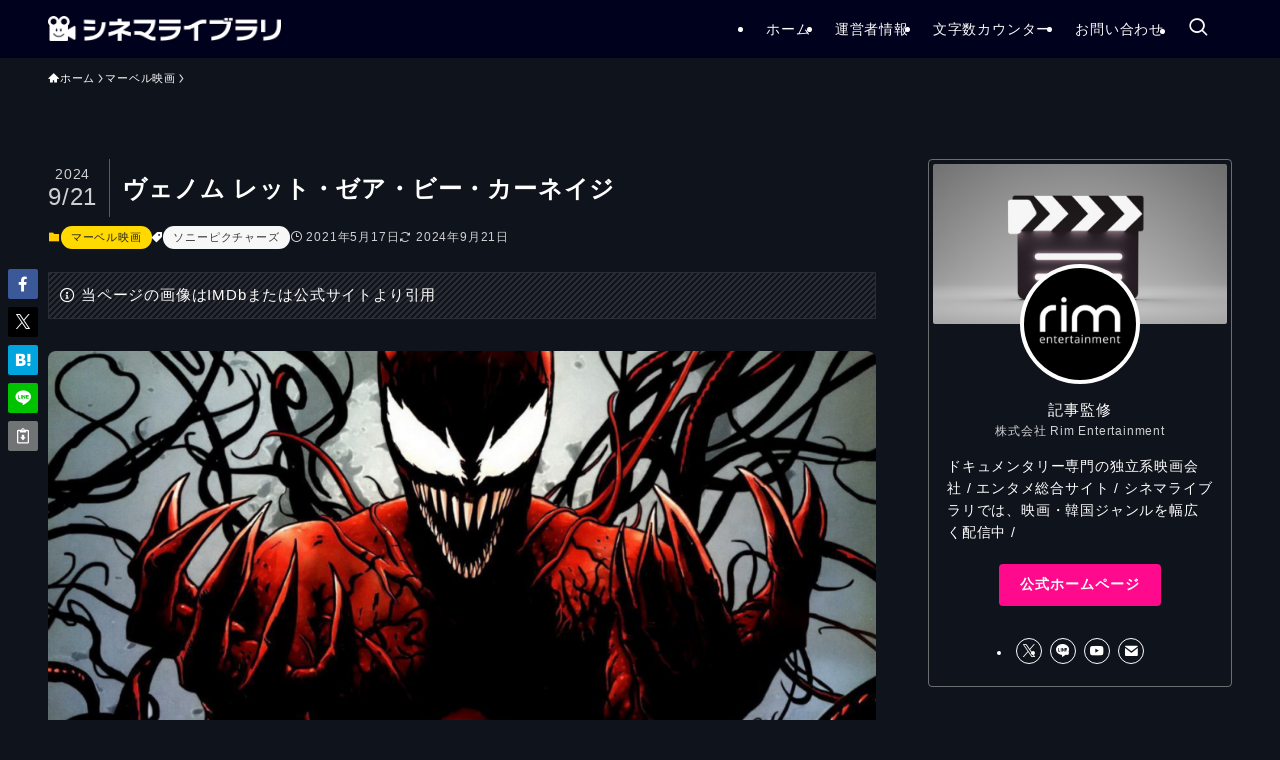

--- FILE ---
content_type: text/html; charset=UTF-8
request_url: https://chicosia.com/venom-carnage/
body_size: 26349
content:
<!DOCTYPE html>
<html lang="ja" data-loaded="false" data-scrolled="false" data-spmenu="closed">
<head>
<meta charset="utf-8">
<meta name="format-detection" content="telephone=no">
<meta http-equiv="X-UA-Compatible" content="IE=edge">
<meta name="viewport" content="width=device-width, viewport-fit=cover">
<title>ヴェノム レット・ゼア・ビー・カーネイジ | シネマライブラリ</title>
<meta name='robots' content='max-image-preview:large' />
<link rel='dns-prefetch' href='//js.hs-scripts.com' />
<link rel="alternate" type="application/rss+xml" title="シネマライブラリ &raquo; フィード" href="https://chicosia.com/feed/" />
<link rel="alternate" type="application/rss+xml" title="シネマライブラリ &raquo; コメントフィード" href="https://chicosia.com/comments/feed/" />
<link rel="alternate" type="application/rss+xml" title="シネマライブラリ &raquo; ヴェノム レット・ゼア・ビー・カーネイジ のコメントのフィード" href="https://chicosia.com/venom-carnage/feed/" />

<!-- SEO SIMPLE PACK 3.6.2 -->
<meta name="description" content="この記事を読むと解決できること 新作ヴェノムの基本情報 新作ヴェノムの考察 ヴェノム2の基本情報について書きました。 ここで前作「 ヴェノム 」を復習しておきましょう。 映画ライフ楽しんでますか？ ソニー・ピクチャーズから公開された前作「">
<link rel="canonical" href="https://chicosia.com/venom-carnage/">
<meta property="og:locale" content="ja_JP">
<meta property="og:type" content="article">
<meta property="og:image" content="https://chicosia.com/wp-content/uploads/2021/05/カーネイジ.png">
<meta property="og:title" content="ヴェノム レット・ゼア・ビー・カーネイジ | シネマライブラリ">
<meta property="og:description" content="この記事を読むと解決できること 新作ヴェノムの基本情報 新作ヴェノムの考察 ヴェノム2の基本情報について書きました。 ここで前作「 ヴェノム 」を復習しておきましょう。 映画ライフ楽しんでますか？ ソニー・ピクチャーズから公開された前作「">
<meta property="og:url" content="https://chicosia.com/venom-carnage/">
<meta property="og:site_name" content="シネマライブラリ">
<meta property="article:publisher" content="https://www.facebook.com/JeongYeongsu1201">
<meta name="twitter:card" content="summary_large_image">
<meta name="twitter:site" content="Rim_sword">
<!-- Google Analytics (gtag.js) -->
<script async src="https://www.googletagmanager.com/gtag/js?id=G-60Q49L157B"></script>
<script>
	window.dataLayer = window.dataLayer || [];
	function gtag(){dataLayer.push(arguments);}
	gtag("js", new Date());
	gtag("config", "G-60Q49L157B");
	gtag("config", "UA-114495702-1");
</script>
	<!-- / SEO SIMPLE PACK -->

<style id='wp-img-auto-sizes-contain-inline-css' type='text/css'>
img:is([sizes=auto i],[sizes^="auto," i]){contain-intrinsic-size:3000px 1500px}
/*# sourceURL=wp-img-auto-sizes-contain-inline-css */
</style>
<style id='wp-block-library-inline-css' type='text/css'>
:root{--wp-block-synced-color:#7a00df;--wp-block-synced-color--rgb:122,0,223;--wp-bound-block-color:var(--wp-block-synced-color);--wp-editor-canvas-background:#ddd;--wp-admin-theme-color:#007cba;--wp-admin-theme-color--rgb:0,124,186;--wp-admin-theme-color-darker-10:#006ba1;--wp-admin-theme-color-darker-10--rgb:0,107,160.5;--wp-admin-theme-color-darker-20:#005a87;--wp-admin-theme-color-darker-20--rgb:0,90,135;--wp-admin-border-width-focus:2px}@media (min-resolution:192dpi){:root{--wp-admin-border-width-focus:1.5px}}.wp-element-button{cursor:pointer}:root .has-very-light-gray-background-color{background-color:#eee}:root .has-very-dark-gray-background-color{background-color:#313131}:root .has-very-light-gray-color{color:#eee}:root .has-very-dark-gray-color{color:#313131}:root .has-vivid-green-cyan-to-vivid-cyan-blue-gradient-background{background:linear-gradient(135deg,#00d084,#0693e3)}:root .has-purple-crush-gradient-background{background:linear-gradient(135deg,#34e2e4,#4721fb 50%,#ab1dfe)}:root .has-hazy-dawn-gradient-background{background:linear-gradient(135deg,#faaca8,#dad0ec)}:root .has-subdued-olive-gradient-background{background:linear-gradient(135deg,#fafae1,#67a671)}:root .has-atomic-cream-gradient-background{background:linear-gradient(135deg,#fdd79a,#004a59)}:root .has-nightshade-gradient-background{background:linear-gradient(135deg,#330968,#31cdcf)}:root .has-midnight-gradient-background{background:linear-gradient(135deg,#020381,#2874fc)}:root{--wp--preset--font-size--normal:16px;--wp--preset--font-size--huge:42px}.has-regular-font-size{font-size:1em}.has-larger-font-size{font-size:2.625em}.has-normal-font-size{font-size:var(--wp--preset--font-size--normal)}.has-huge-font-size{font-size:var(--wp--preset--font-size--huge)}.has-text-align-center{text-align:center}.has-text-align-left{text-align:left}.has-text-align-right{text-align:right}.has-fit-text{white-space:nowrap!important}#end-resizable-editor-section{display:none}.aligncenter{clear:both}.items-justified-left{justify-content:flex-start}.items-justified-center{justify-content:center}.items-justified-right{justify-content:flex-end}.items-justified-space-between{justify-content:space-between}.screen-reader-text{border:0;clip-path:inset(50%);height:1px;margin:-1px;overflow:hidden;padding:0;position:absolute;width:1px;word-wrap:normal!important}.screen-reader-text:focus{background-color:#ddd;clip-path:none;color:#444;display:block;font-size:1em;height:auto;left:5px;line-height:normal;padding:15px 23px 14px;text-decoration:none;top:5px;width:auto;z-index:100000}html :where(.has-border-color){border-style:solid}html :where([style*=border-top-color]){border-top-style:solid}html :where([style*=border-right-color]){border-right-style:solid}html :where([style*=border-bottom-color]){border-bottom-style:solid}html :where([style*=border-left-color]){border-left-style:solid}html :where([style*=border-width]){border-style:solid}html :where([style*=border-top-width]){border-top-style:solid}html :where([style*=border-right-width]){border-right-style:solid}html :where([style*=border-bottom-width]){border-bottom-style:solid}html :where([style*=border-left-width]){border-left-style:solid}html :where(img[class*=wp-image-]){height:auto;max-width:100%}:where(figure){margin:0 0 1em}html :where(.is-position-sticky){--wp-admin--admin-bar--position-offset:var(--wp-admin--admin-bar--height,0px)}@media screen and (max-width:600px){html :where(.is-position-sticky){--wp-admin--admin-bar--position-offset:0px}}

/*# sourceURL=wp-block-library-inline-css */
</style><style id='wp-block-heading-inline-css' type='text/css'>
h1:where(.wp-block-heading).has-background,h2:where(.wp-block-heading).has-background,h3:where(.wp-block-heading).has-background,h4:where(.wp-block-heading).has-background,h5:where(.wp-block-heading).has-background,h6:where(.wp-block-heading).has-background{padding:1.25em 2.375em}h1.has-text-align-left[style*=writing-mode]:where([style*=vertical-lr]),h1.has-text-align-right[style*=writing-mode]:where([style*=vertical-rl]),h2.has-text-align-left[style*=writing-mode]:where([style*=vertical-lr]),h2.has-text-align-right[style*=writing-mode]:where([style*=vertical-rl]),h3.has-text-align-left[style*=writing-mode]:where([style*=vertical-lr]),h3.has-text-align-right[style*=writing-mode]:where([style*=vertical-rl]),h4.has-text-align-left[style*=writing-mode]:where([style*=vertical-lr]),h4.has-text-align-right[style*=writing-mode]:where([style*=vertical-rl]),h5.has-text-align-left[style*=writing-mode]:where([style*=vertical-lr]),h5.has-text-align-right[style*=writing-mode]:where([style*=vertical-rl]),h6.has-text-align-left[style*=writing-mode]:where([style*=vertical-lr]),h6.has-text-align-right[style*=writing-mode]:where([style*=vertical-rl]){rotate:180deg}
/*# sourceURL=https://chicosia.com/wp-includes/blocks/heading/style.min.css */
</style>
<style id='wp-block-image-inline-css' type='text/css'>
.wp-block-image>a,.wp-block-image>figure>a{display:inline-block}.wp-block-image img{box-sizing:border-box;height:auto;max-width:100%;vertical-align:bottom}@media not (prefers-reduced-motion){.wp-block-image img.hide{visibility:hidden}.wp-block-image img.show{animation:show-content-image .4s}}.wp-block-image[style*=border-radius] img,.wp-block-image[style*=border-radius]>a{border-radius:inherit}.wp-block-image.has-custom-border img{box-sizing:border-box}.wp-block-image.aligncenter{text-align:center}.wp-block-image.alignfull>a,.wp-block-image.alignwide>a{width:100%}.wp-block-image.alignfull img,.wp-block-image.alignwide img{height:auto;width:100%}.wp-block-image .aligncenter,.wp-block-image .alignleft,.wp-block-image .alignright,.wp-block-image.aligncenter,.wp-block-image.alignleft,.wp-block-image.alignright{display:table}.wp-block-image .aligncenter>figcaption,.wp-block-image .alignleft>figcaption,.wp-block-image .alignright>figcaption,.wp-block-image.aligncenter>figcaption,.wp-block-image.alignleft>figcaption,.wp-block-image.alignright>figcaption{caption-side:bottom;display:table-caption}.wp-block-image .alignleft{float:left;margin:.5em 1em .5em 0}.wp-block-image .alignright{float:right;margin:.5em 0 .5em 1em}.wp-block-image .aligncenter{margin-left:auto;margin-right:auto}.wp-block-image :where(figcaption){margin-bottom:1em;margin-top:.5em}.wp-block-image.is-style-circle-mask img{border-radius:9999px}@supports ((-webkit-mask-image:none) or (mask-image:none)) or (-webkit-mask-image:none){.wp-block-image.is-style-circle-mask img{border-radius:0;-webkit-mask-image:url('data:image/svg+xml;utf8,<svg viewBox="0 0 100 100" xmlns="http://www.w3.org/2000/svg"><circle cx="50" cy="50" r="50"/></svg>');mask-image:url('data:image/svg+xml;utf8,<svg viewBox="0 0 100 100" xmlns="http://www.w3.org/2000/svg"><circle cx="50" cy="50" r="50"/></svg>');mask-mode:alpha;-webkit-mask-position:center;mask-position:center;-webkit-mask-repeat:no-repeat;mask-repeat:no-repeat;-webkit-mask-size:contain;mask-size:contain}}:root :where(.wp-block-image.is-style-rounded img,.wp-block-image .is-style-rounded img){border-radius:9999px}.wp-block-image figure{margin:0}.wp-lightbox-container{display:flex;flex-direction:column;position:relative}.wp-lightbox-container img{cursor:zoom-in}.wp-lightbox-container img:hover+button{opacity:1}.wp-lightbox-container button{align-items:center;backdrop-filter:blur(16px) saturate(180%);background-color:#5a5a5a40;border:none;border-radius:4px;cursor:zoom-in;display:flex;height:20px;justify-content:center;opacity:0;padding:0;position:absolute;right:16px;text-align:center;top:16px;width:20px;z-index:100}@media not (prefers-reduced-motion){.wp-lightbox-container button{transition:opacity .2s ease}}.wp-lightbox-container button:focus-visible{outline:3px auto #5a5a5a40;outline:3px auto -webkit-focus-ring-color;outline-offset:3px}.wp-lightbox-container button:hover{cursor:pointer;opacity:1}.wp-lightbox-container button:focus{opacity:1}.wp-lightbox-container button:focus,.wp-lightbox-container button:hover,.wp-lightbox-container button:not(:hover):not(:active):not(.has-background){background-color:#5a5a5a40;border:none}.wp-lightbox-overlay{box-sizing:border-box;cursor:zoom-out;height:100vh;left:0;overflow:hidden;position:fixed;top:0;visibility:hidden;width:100%;z-index:100000}.wp-lightbox-overlay .close-button{align-items:center;cursor:pointer;display:flex;justify-content:center;min-height:40px;min-width:40px;padding:0;position:absolute;right:calc(env(safe-area-inset-right) + 16px);top:calc(env(safe-area-inset-top) + 16px);z-index:5000000}.wp-lightbox-overlay .close-button:focus,.wp-lightbox-overlay .close-button:hover,.wp-lightbox-overlay .close-button:not(:hover):not(:active):not(.has-background){background:none;border:none}.wp-lightbox-overlay .lightbox-image-container{height:var(--wp--lightbox-container-height);left:50%;overflow:hidden;position:absolute;top:50%;transform:translate(-50%,-50%);transform-origin:top left;width:var(--wp--lightbox-container-width);z-index:9999999999}.wp-lightbox-overlay .wp-block-image{align-items:center;box-sizing:border-box;display:flex;height:100%;justify-content:center;margin:0;position:relative;transform-origin:0 0;width:100%;z-index:3000000}.wp-lightbox-overlay .wp-block-image img{height:var(--wp--lightbox-image-height);min-height:var(--wp--lightbox-image-height);min-width:var(--wp--lightbox-image-width);width:var(--wp--lightbox-image-width)}.wp-lightbox-overlay .wp-block-image figcaption{display:none}.wp-lightbox-overlay button{background:none;border:none}.wp-lightbox-overlay .scrim{background-color:#fff;height:100%;opacity:.9;position:absolute;width:100%;z-index:2000000}.wp-lightbox-overlay.active{visibility:visible}@media not (prefers-reduced-motion){.wp-lightbox-overlay.active{animation:turn-on-visibility .25s both}.wp-lightbox-overlay.active img{animation:turn-on-visibility .35s both}.wp-lightbox-overlay.show-closing-animation:not(.active){animation:turn-off-visibility .35s both}.wp-lightbox-overlay.show-closing-animation:not(.active) img{animation:turn-off-visibility .25s both}.wp-lightbox-overlay.zoom.active{animation:none;opacity:1;visibility:visible}.wp-lightbox-overlay.zoom.active .lightbox-image-container{animation:lightbox-zoom-in .4s}.wp-lightbox-overlay.zoom.active .lightbox-image-container img{animation:none}.wp-lightbox-overlay.zoom.active .scrim{animation:turn-on-visibility .4s forwards}.wp-lightbox-overlay.zoom.show-closing-animation:not(.active){animation:none}.wp-lightbox-overlay.zoom.show-closing-animation:not(.active) .lightbox-image-container{animation:lightbox-zoom-out .4s}.wp-lightbox-overlay.zoom.show-closing-animation:not(.active) .lightbox-image-container img{animation:none}.wp-lightbox-overlay.zoom.show-closing-animation:not(.active) .scrim{animation:turn-off-visibility .4s forwards}}@keyframes show-content-image{0%{visibility:hidden}99%{visibility:hidden}to{visibility:visible}}@keyframes turn-on-visibility{0%{opacity:0}to{opacity:1}}@keyframes turn-off-visibility{0%{opacity:1;visibility:visible}99%{opacity:0;visibility:visible}to{opacity:0;visibility:hidden}}@keyframes lightbox-zoom-in{0%{transform:translate(calc((-100vw + var(--wp--lightbox-scrollbar-width))/2 + var(--wp--lightbox-initial-left-position)),calc(-50vh + var(--wp--lightbox-initial-top-position))) scale(var(--wp--lightbox-scale))}to{transform:translate(-50%,-50%) scale(1)}}@keyframes lightbox-zoom-out{0%{transform:translate(-50%,-50%) scale(1);visibility:visible}99%{visibility:visible}to{transform:translate(calc((-100vw + var(--wp--lightbox-scrollbar-width))/2 + var(--wp--lightbox-initial-left-position)),calc(-50vh + var(--wp--lightbox-initial-top-position))) scale(var(--wp--lightbox-scale));visibility:hidden}}
/*# sourceURL=https://chicosia.com/wp-includes/blocks/image/style.min.css */
</style>
<style id='wp-block-list-inline-css' type='text/css'>
ol,ul{box-sizing:border-box}:root :where(.wp-block-list.has-background){padding:1.25em 2.375em}
/*# sourceURL=https://chicosia.com/wp-includes/blocks/list/style.min.css */
</style>
<style id='wp-block-embed-inline-css' type='text/css'>
.wp-block-embed.alignleft,.wp-block-embed.alignright,.wp-block[data-align=left]>[data-type="core/embed"],.wp-block[data-align=right]>[data-type="core/embed"]{max-width:360px;width:100%}.wp-block-embed.alignleft .wp-block-embed__wrapper,.wp-block-embed.alignright .wp-block-embed__wrapper,.wp-block[data-align=left]>[data-type="core/embed"] .wp-block-embed__wrapper,.wp-block[data-align=right]>[data-type="core/embed"] .wp-block-embed__wrapper{min-width:280px}.wp-block-cover .wp-block-embed{min-height:240px;min-width:320px}.wp-block-embed{overflow-wrap:break-word}.wp-block-embed :where(figcaption){margin-bottom:1em;margin-top:.5em}.wp-block-embed iframe{max-width:100%}.wp-block-embed__wrapper{position:relative}.wp-embed-responsive .wp-has-aspect-ratio .wp-block-embed__wrapper:before{content:"";display:block;padding-top:50%}.wp-embed-responsive .wp-has-aspect-ratio iframe{bottom:0;height:100%;left:0;position:absolute;right:0;top:0;width:100%}.wp-embed-responsive .wp-embed-aspect-21-9 .wp-block-embed__wrapper:before{padding-top:42.85%}.wp-embed-responsive .wp-embed-aspect-18-9 .wp-block-embed__wrapper:before{padding-top:50%}.wp-embed-responsive .wp-embed-aspect-16-9 .wp-block-embed__wrapper:before{padding-top:56.25%}.wp-embed-responsive .wp-embed-aspect-4-3 .wp-block-embed__wrapper:before{padding-top:75%}.wp-embed-responsive .wp-embed-aspect-1-1 .wp-block-embed__wrapper:before{padding-top:100%}.wp-embed-responsive .wp-embed-aspect-9-16 .wp-block-embed__wrapper:before{padding-top:177.77%}.wp-embed-responsive .wp-embed-aspect-1-2 .wp-block-embed__wrapper:before{padding-top:200%}
/*# sourceURL=https://chicosia.com/wp-includes/blocks/embed/style.min.css */
</style>
<style id='wp-block-paragraph-inline-css' type='text/css'>
.is-small-text{font-size:.875em}.is-regular-text{font-size:1em}.is-large-text{font-size:2.25em}.is-larger-text{font-size:3em}.has-drop-cap:not(:focus):first-letter{float:left;font-size:8.4em;font-style:normal;font-weight:100;line-height:.68;margin:.05em .1em 0 0;text-transform:uppercase}body.rtl .has-drop-cap:not(:focus):first-letter{float:none;margin-left:.1em}p.has-drop-cap.has-background{overflow:hidden}:root :where(p.has-background){padding:1.25em 2.375em}:where(p.has-text-color:not(.has-link-color)) a{color:inherit}p.has-text-align-left[style*="writing-mode:vertical-lr"],p.has-text-align-right[style*="writing-mode:vertical-rl"]{rotate:180deg}
/*# sourceURL=https://chicosia.com/wp-includes/blocks/paragraph/style.min.css */
</style>
<style id='global-styles-inline-css' type='text/css'>
:root{--wp--preset--aspect-ratio--square: 1;--wp--preset--aspect-ratio--4-3: 4/3;--wp--preset--aspect-ratio--3-4: 3/4;--wp--preset--aspect-ratio--3-2: 3/2;--wp--preset--aspect-ratio--2-3: 2/3;--wp--preset--aspect-ratio--16-9: 16/9;--wp--preset--aspect-ratio--9-16: 9/16;--wp--preset--color--black: #000;--wp--preset--color--cyan-bluish-gray: #abb8c3;--wp--preset--color--white: #fff;--wp--preset--color--pale-pink: #f78da7;--wp--preset--color--vivid-red: #cf2e2e;--wp--preset--color--luminous-vivid-orange: #ff6900;--wp--preset--color--luminous-vivid-amber: #fcb900;--wp--preset--color--light-green-cyan: #7bdcb5;--wp--preset--color--vivid-green-cyan: #00d084;--wp--preset--color--pale-cyan-blue: #8ed1fc;--wp--preset--color--vivid-cyan-blue: #0693e3;--wp--preset--color--vivid-purple: #9b51e0;--wp--preset--color--swl-main: var(--color_main);--wp--preset--color--swl-main-thin: var(--color_main_thin);--wp--preset--color--swl-gray: var(--color_gray);--wp--preset--color--swl-deep-01: var(--color_deep01);--wp--preset--color--swl-deep-02: var(--color_deep02);--wp--preset--color--swl-deep-03: var(--color_deep03);--wp--preset--color--swl-deep-04: var(--color_deep04);--wp--preset--color--swl-pale-01: var(--color_pale01);--wp--preset--color--swl-pale-02: var(--color_pale02);--wp--preset--color--swl-pale-03: var(--color_pale03);--wp--preset--color--swl-pale-04: var(--color_pale04);--wp--preset--gradient--vivid-cyan-blue-to-vivid-purple: linear-gradient(135deg,rgb(6,147,227) 0%,rgb(155,81,224) 100%);--wp--preset--gradient--light-green-cyan-to-vivid-green-cyan: linear-gradient(135deg,rgb(122,220,180) 0%,rgb(0,208,130) 100%);--wp--preset--gradient--luminous-vivid-amber-to-luminous-vivid-orange: linear-gradient(135deg,rgb(252,185,0) 0%,rgb(255,105,0) 100%);--wp--preset--gradient--luminous-vivid-orange-to-vivid-red: linear-gradient(135deg,rgb(255,105,0) 0%,rgb(207,46,46) 100%);--wp--preset--gradient--very-light-gray-to-cyan-bluish-gray: linear-gradient(135deg,rgb(238,238,238) 0%,rgb(169,184,195) 100%);--wp--preset--gradient--cool-to-warm-spectrum: linear-gradient(135deg,rgb(74,234,220) 0%,rgb(151,120,209) 20%,rgb(207,42,186) 40%,rgb(238,44,130) 60%,rgb(251,105,98) 80%,rgb(254,248,76) 100%);--wp--preset--gradient--blush-light-purple: linear-gradient(135deg,rgb(255,206,236) 0%,rgb(152,150,240) 100%);--wp--preset--gradient--blush-bordeaux: linear-gradient(135deg,rgb(254,205,165) 0%,rgb(254,45,45) 50%,rgb(107,0,62) 100%);--wp--preset--gradient--luminous-dusk: linear-gradient(135deg,rgb(255,203,112) 0%,rgb(199,81,192) 50%,rgb(65,88,208) 100%);--wp--preset--gradient--pale-ocean: linear-gradient(135deg,rgb(255,245,203) 0%,rgb(182,227,212) 50%,rgb(51,167,181) 100%);--wp--preset--gradient--electric-grass: linear-gradient(135deg,rgb(202,248,128) 0%,rgb(113,206,126) 100%);--wp--preset--gradient--midnight: linear-gradient(135deg,rgb(2,3,129) 0%,rgb(40,116,252) 100%);--wp--preset--font-size--small: 0.9em;--wp--preset--font-size--medium: 1.1em;--wp--preset--font-size--large: 1.25em;--wp--preset--font-size--x-large: 42px;--wp--preset--font-size--xs: 0.75em;--wp--preset--font-size--huge: 1.6em;--wp--preset--spacing--20: 0.44rem;--wp--preset--spacing--30: 0.67rem;--wp--preset--spacing--40: 1rem;--wp--preset--spacing--50: 1.5rem;--wp--preset--spacing--60: 2.25rem;--wp--preset--spacing--70: 3.38rem;--wp--preset--spacing--80: 5.06rem;--wp--preset--shadow--natural: 6px 6px 9px rgba(0, 0, 0, 0.2);--wp--preset--shadow--deep: 12px 12px 50px rgba(0, 0, 0, 0.4);--wp--preset--shadow--sharp: 6px 6px 0px rgba(0, 0, 0, 0.2);--wp--preset--shadow--outlined: 6px 6px 0px -3px rgb(255, 255, 255), 6px 6px rgb(0, 0, 0);--wp--preset--shadow--crisp: 6px 6px 0px rgb(0, 0, 0);}:where(.is-layout-flex){gap: 0.5em;}:where(.is-layout-grid){gap: 0.5em;}body .is-layout-flex{display: flex;}.is-layout-flex{flex-wrap: wrap;align-items: center;}.is-layout-flex > :is(*, div){margin: 0;}body .is-layout-grid{display: grid;}.is-layout-grid > :is(*, div){margin: 0;}:where(.wp-block-columns.is-layout-flex){gap: 2em;}:where(.wp-block-columns.is-layout-grid){gap: 2em;}:where(.wp-block-post-template.is-layout-flex){gap: 1.25em;}:where(.wp-block-post-template.is-layout-grid){gap: 1.25em;}.has-black-color{color: var(--wp--preset--color--black) !important;}.has-cyan-bluish-gray-color{color: var(--wp--preset--color--cyan-bluish-gray) !important;}.has-white-color{color: var(--wp--preset--color--white) !important;}.has-pale-pink-color{color: var(--wp--preset--color--pale-pink) !important;}.has-vivid-red-color{color: var(--wp--preset--color--vivid-red) !important;}.has-luminous-vivid-orange-color{color: var(--wp--preset--color--luminous-vivid-orange) !important;}.has-luminous-vivid-amber-color{color: var(--wp--preset--color--luminous-vivid-amber) !important;}.has-light-green-cyan-color{color: var(--wp--preset--color--light-green-cyan) !important;}.has-vivid-green-cyan-color{color: var(--wp--preset--color--vivid-green-cyan) !important;}.has-pale-cyan-blue-color{color: var(--wp--preset--color--pale-cyan-blue) !important;}.has-vivid-cyan-blue-color{color: var(--wp--preset--color--vivid-cyan-blue) !important;}.has-vivid-purple-color{color: var(--wp--preset--color--vivid-purple) !important;}.has-black-background-color{background-color: var(--wp--preset--color--black) !important;}.has-cyan-bluish-gray-background-color{background-color: var(--wp--preset--color--cyan-bluish-gray) !important;}.has-white-background-color{background-color: var(--wp--preset--color--white) !important;}.has-pale-pink-background-color{background-color: var(--wp--preset--color--pale-pink) !important;}.has-vivid-red-background-color{background-color: var(--wp--preset--color--vivid-red) !important;}.has-luminous-vivid-orange-background-color{background-color: var(--wp--preset--color--luminous-vivid-orange) !important;}.has-luminous-vivid-amber-background-color{background-color: var(--wp--preset--color--luminous-vivid-amber) !important;}.has-light-green-cyan-background-color{background-color: var(--wp--preset--color--light-green-cyan) !important;}.has-vivid-green-cyan-background-color{background-color: var(--wp--preset--color--vivid-green-cyan) !important;}.has-pale-cyan-blue-background-color{background-color: var(--wp--preset--color--pale-cyan-blue) !important;}.has-vivid-cyan-blue-background-color{background-color: var(--wp--preset--color--vivid-cyan-blue) !important;}.has-vivid-purple-background-color{background-color: var(--wp--preset--color--vivid-purple) !important;}.has-black-border-color{border-color: var(--wp--preset--color--black) !important;}.has-cyan-bluish-gray-border-color{border-color: var(--wp--preset--color--cyan-bluish-gray) !important;}.has-white-border-color{border-color: var(--wp--preset--color--white) !important;}.has-pale-pink-border-color{border-color: var(--wp--preset--color--pale-pink) !important;}.has-vivid-red-border-color{border-color: var(--wp--preset--color--vivid-red) !important;}.has-luminous-vivid-orange-border-color{border-color: var(--wp--preset--color--luminous-vivid-orange) !important;}.has-luminous-vivid-amber-border-color{border-color: var(--wp--preset--color--luminous-vivid-amber) !important;}.has-light-green-cyan-border-color{border-color: var(--wp--preset--color--light-green-cyan) !important;}.has-vivid-green-cyan-border-color{border-color: var(--wp--preset--color--vivid-green-cyan) !important;}.has-pale-cyan-blue-border-color{border-color: var(--wp--preset--color--pale-cyan-blue) !important;}.has-vivid-cyan-blue-border-color{border-color: var(--wp--preset--color--vivid-cyan-blue) !important;}.has-vivid-purple-border-color{border-color: var(--wp--preset--color--vivid-purple) !important;}.has-vivid-cyan-blue-to-vivid-purple-gradient-background{background: var(--wp--preset--gradient--vivid-cyan-blue-to-vivid-purple) !important;}.has-light-green-cyan-to-vivid-green-cyan-gradient-background{background: var(--wp--preset--gradient--light-green-cyan-to-vivid-green-cyan) !important;}.has-luminous-vivid-amber-to-luminous-vivid-orange-gradient-background{background: var(--wp--preset--gradient--luminous-vivid-amber-to-luminous-vivid-orange) !important;}.has-luminous-vivid-orange-to-vivid-red-gradient-background{background: var(--wp--preset--gradient--luminous-vivid-orange-to-vivid-red) !important;}.has-very-light-gray-to-cyan-bluish-gray-gradient-background{background: var(--wp--preset--gradient--very-light-gray-to-cyan-bluish-gray) !important;}.has-cool-to-warm-spectrum-gradient-background{background: var(--wp--preset--gradient--cool-to-warm-spectrum) !important;}.has-blush-light-purple-gradient-background{background: var(--wp--preset--gradient--blush-light-purple) !important;}.has-blush-bordeaux-gradient-background{background: var(--wp--preset--gradient--blush-bordeaux) !important;}.has-luminous-dusk-gradient-background{background: var(--wp--preset--gradient--luminous-dusk) !important;}.has-pale-ocean-gradient-background{background: var(--wp--preset--gradient--pale-ocean) !important;}.has-electric-grass-gradient-background{background: var(--wp--preset--gradient--electric-grass) !important;}.has-midnight-gradient-background{background: var(--wp--preset--gradient--midnight) !important;}.has-small-font-size{font-size: var(--wp--preset--font-size--small) !important;}.has-medium-font-size{font-size: var(--wp--preset--font-size--medium) !important;}.has-large-font-size{font-size: var(--wp--preset--font-size--large) !important;}.has-x-large-font-size{font-size: var(--wp--preset--font-size--x-large) !important;}
/*# sourceURL=global-styles-inline-css */
</style>

<link rel='stylesheet' id='swell-icons-css' href='https://chicosia.com/wp-content/themes/swell/build/css/swell-icons.css?ver=2.16.0' type='text/css' media='all' />
<link rel='stylesheet' id='main_style-css' href='https://chicosia.com/wp-content/themes/swell/build/css/main.css?ver=2.16.0' type='text/css' media='all' />
<link rel='stylesheet' id='swell_blocks-css' href='https://chicosia.com/wp-content/themes/swell/build/css/blocks.css?ver=2.16.0' type='text/css' media='all' />
<style id='swell_custom-inline-css' type='text/css'>
:root{--swl-fz--content:14px;--swl-font_family:"Noto Sans JP", sans-serif;--swl-font_weight:400;--color_main:#ffcd00;--color_text:#ffffff;--color_link:#12d9e8;--color_htag:#fbe42c;--color_bg:#0f131b;--color_gradient1:#daf911;--color_gradient2:#7ae4ff;--color_main_thin:rgba(255, 255, 0, 0.05 );--color_main_dark:rgba(191, 154, 0, 1 );--color_list_check:#ffcd00;--color_list_num:#f7367d;--color_list_good:#50c291;--color_list_triangle:#ffd900;--color_list_bad:#f36060;--color_faq_q:#f7367d;--color_faq_a:#1e73be;--color_icon_good:#50c291;--color_icon_good_bg:#50c291;--color_icon_bad:#4b73eb;--color_icon_bad_bg:#eafaff;--color_icon_info:#f578b4;--color_icon_info_bg:#fff0fa;--color_icon_announce:#ffa537;--color_icon_announce_bg:#fff5f0;--color_icon_pen:#7a7a7a;--color_icon_pen_bg:#f7f7f7;--color_icon_book:#787364;--color_icon_book_bg:#f8f6ef;--color_icon_point:#ffd900;--color_icon_check:#50c291;--color_icon_batsu:#f36060;--color_icon_hatena:#5295cc;--color_icon_caution:#ffd900;--color_icon_memo:#84878a;--color_deep01:#ffd900;--color_deep02:#4ca9ef;--color_deep03:#13b4b1;--color_deep04:#000000;--color_pale01:#fff2f0;--color_pale02:#f3f8fd;--color_pale03:#f1f9ee;--color_pale04:#fdf9ee;--color_mark_blue:#c93818;--color_mark_green:#13b4b1;--color_mark_yellow:#ffffff;--color_mark_orange:#f7367d;--border01:solid 1px var(--color_border);--border02:solid 4px var(--color_main);--border03:solid 2px var(--color_border);--border04:solid 4px var(--color_gray);--card_posts_thumb_ratio:56.25%;--list_posts_thumb_ratio:56.25%;--big_posts_thumb_ratio:56.25%;--thumb_posts_thumb_ratio:56.25%;--blogcard_thumb_ratio:56.25%;--color_header_bg:#00011c;--color_header_text:#fcfcfc;--color_footer_bg:#00011c;--color_footer_text:#ffffff;--container_size:1200px;--article_size:900px;--logo_size_sp:45px;--logo_size_pc:25px;--logo_size_pcfix:25px;}.swl-cell-bg[data-icon="doubleCircle"]{--cell-icon-color:#ffc977}.swl-cell-bg[data-icon="circle"]{--cell-icon-color:#94e29c}.swl-cell-bg[data-icon="triangle"]{--cell-icon-color:#eeda2f}.swl-cell-bg[data-icon="close"]{--cell-icon-color:#ec9191}.swl-cell-bg[data-icon="hatena"]{--cell-icon-color:#93c9da}.swl-cell-bg[data-icon="check"]{--cell-icon-color:#94e29c}.swl-cell-bg[data-icon="line"]{--cell-icon-color:#9b9b9b}.cap_box[data-colset="col1"]{--capbox-color:#f9a9d8;--capbox-color--bg:#f9f2f6}.cap_box[data-colset="col2"]{--capbox-color:#5fb9f5;--capbox-color--bg:#edf5ff}.cap_box[data-colset="col3"]{--capbox-color:#50c291;--capbox-color--bg:#eafaf2}.red_{--the-btn-color:#50c291;--the-btn-color2:#ffbc49;--the-solid-shadow: rgba(60, 146, 109, 1 )}.blue_{--the-btn-color:#00a8e1;--the-btn-color2:#35eaff;--the-solid-shadow: rgba(0, 126, 169, 1 )}.green_{--the-btn-color:#ff0a8c;--the-btn-color2:#7bf7bd;--the-solid-shadow: rgba(191, 8, 105, 1 )}.is-style-btn_normal{--the-btn-radius:4px}.is-style-btn_solid{--the-btn-radius:4px}.is-style-btn_shiny{--the-btn-radius:4px}.is-style-btn_line{--the-btn-radius:4px}.post_content blockquote{padding:1.5em 2em 1.5em 3em}.post_content blockquote::before{content:"";display:block;width:5px;height:calc(100% - 3em);top:1.5em;left:1.5em;border-left:solid 1px rgba(180,180,180,.75);border-right:solid 1px rgba(180,180,180,.75);}.mark_blue{background:-webkit-linear-gradient(transparent 64%,var(--color_mark_blue) 0%);background:linear-gradient(transparent 64%,var(--color_mark_blue) 0%)}.mark_green{background:-webkit-linear-gradient(transparent 64%,var(--color_mark_green) 0%);background:linear-gradient(transparent 64%,var(--color_mark_green) 0%)}.mark_yellow{background:-webkit-linear-gradient(transparent 64%,var(--color_mark_yellow) 0%);background:linear-gradient(transparent 64%,var(--color_mark_yellow) 0%)}.mark_orange{background:-webkit-linear-gradient(transparent 64%,var(--color_mark_orange) 0%);background:linear-gradient(transparent 64%,var(--color_mark_orange) 0%)}[class*="is-style-icon_"]{border-style:solid;border-width:1px;background:none}[class*="is-style-big_icon_"]{border-width:2px;border-style:solid}[data-col="gray"] .c-balloon__text{background:#f7f7f7;border-color:#ccc}[data-col="gray"] .c-balloon__before{border-right-color:#f7f7f7}[data-col="green"] .c-balloon__text{background:#d1f8c2;border-color:#9ddd93}[data-col="green"] .c-balloon__before{border-right-color:#d1f8c2}[data-col="blue"] .c-balloon__text{background:#e2f6ff;border-color:#93d2f0}[data-col="blue"] .c-balloon__before{border-right-color:#e2f6ff}[data-col="red"] .c-balloon__text{background:#ffebeb;border-color:#f48789}[data-col="red"] .c-balloon__before{border-right-color:#ffebeb}[data-col="yellow"] .c-balloon__text{background:#f9f7d2;border-color:#fbe593}[data-col="yellow"] .c-balloon__before{border-right-color:#f9f7d2}.-type-list2 .p-postList__body::after,.-type-big .p-postList__body::after{content: "今すぐ読む »";}.c-postThumb__cat{background-color:#2548f9;color:#fff;background-image: repeating-linear-gradient(-45deg,rgba(255,255,255,.1),rgba(255,255,255,.1) 6px,transparent 6px,transparent 12px)}.post_content h2:where(:not([class^="swell-block-"]):not(.faq_q):not(.p-postList__title)){border-left:solid 8px var(--color_htag);padding:.75em 1em;background:rgba(251, 228, 44, 0.03 )}.post_content h2:where(:not([class^="swell-block-"]):not(.faq_q):not(.p-postList__title))::before{position:absolute;display:block;pointer-events:none}.post_content h3:where(:not([class^="swell-block-"]):not(.faq_q):not(.p-postList__title)){padding:0 .5em .5em}.post_content h3:where(:not([class^="swell-block-"]):not(.faq_q):not(.p-postList__title))::before{content:"";width:100%;height:2px;background: repeating-linear-gradient(90deg, var(--color_htag) 0%, var(--color_htag) 20%, rgba(255, 255, 66, 0.2 ) 90%, rgba(255, 255, 66, 0.2 ) 100%)}.post_content h4:where(:not([class^="swell-block-"]):not(.faq_q):not(.p-postList__title))::before{content:"\e923";display:inline-block;font-family:"icomoon";margin-right:.5em;color:var(--color_htag)}.l-header{border-bottom: solid 1px rgba(0,0,0,.1)}.l-header__menuBtn{order:1}.l-header__customBtn{order:3}.c-gnav a::after{background:var(--color_main);width:100%;height:2px;transform:scaleX(0)}.p-spHeadMenu .menu-item.-current{border-bottom-color:var(--color_main)}.c-gnav > li:hover > a::after,.c-gnav > .-current > a::after{transform: scaleX(1)}.c-gnav .sub-menu{color:#333;background:#fff}.l-fixHeader::before{opacity:1}#before_footer_widget{margin-bottom:0}.c-widget__title.-spmenu{padding:.5em}.c-widget__title.-spmenu::before{content:"";bottom:0;left:0;width:40%;z-index:1;background:var(--color_main)}.c-widget__title.-spmenu::after{content:"";bottom:0;left:0;width:100%;background:var(--color_border)}.c-widget__title.-footer{text-align:center;padding:.25em 3.5em;}.c-widget__title.-footer::before{content:"";top:50%;width:2em;background:currentColor;left:1em}.c-widget__title.-footer::after{content:"";top:50%;width:2em;background:currentColor;right:1em}.c-secTitle{border-left:solid 2px var(--color_main);padding:0em .75em}.p-spMenu{color:#ffffff}.p-spMenu__inner::before{background:#252322;opacity:0.8}.p-spMenu__overlay{background:#000;opacity:1}[class*="page-numbers"]{color:var(--color_main);border: solid 1px var(--color_main)}.l-topTitleArea.c-filterLayer::before{background-color:#000;opacity:0.2;content:""}@media screen and (min-width: 960px){:root{}}@media screen and (max-width: 959px){:root{}.l-header__logo{order:2;text-align:center}}@media screen and (min-width: 600px){:root{--swl-fz--content:15px;}}@media screen and (max-width: 599px){:root{}}@media (min-width: 1108px) {.alignwide{left:-100px;width:calc(100% + 200px);}}@media (max-width: 1108px) {.-sidebar-off .swell-block-fullWide__inner.l-container .alignwide{left:0px;width:100%;}}.l-fixHeader .l-fixHeader__gnav{order:0}[data-scrolled=true] .l-fixHeader[data-ready]{opacity:1;-webkit-transform:translateY(0)!important;transform:translateY(0)!important;visibility:visible}.-body-solid .l-fixHeader{box-shadow:0 2px 4px var(--swl-color_shadow)}.l-fixHeader__inner{align-items:stretch;color:var(--color_header_text);display:flex;padding-bottom:0;padding-top:0;position:relative;z-index:1}.l-fixHeader__logo{align-items:center;display:flex;line-height:1;margin-right:24px;order:0;padding:16px 0}:root{--swl-radius--2:2px;--swl-radius--4:4px;--swl-radius--8:8px}.c-categoryList__link,.c-tagList__link,.tag-cloud-link{border-radius:16px;padding:6px 10px}.-related .p-postList__thumb,.is-style-bg_gray,.is-style-bg_main,.is-style-bg_main_thin,.is-style-bg_stripe,.is-style-border_dg,.is-style-border_dm,.is-style-border_sg,.is-style-border_sm,.is-style-dent_box,.is-style-note_box,.is-style-stitch,[class*=is-style-big_icon_],input[type=number],input[type=text],textarea{border-radius:4px}.-ps-style-img .p-postList__link,.-type-thumb .p-postList__link,.p-postList__thumb{border-radius:12px;overflow:hidden;z-index:0}.c-widget .-type-list.-w-ranking .p-postList__item:before{border-radius:16px;left:2px;top:2px}.c-widget .-type-card.-w-ranking .p-postList__item:before{border-radius:0 0 4px 4px}.c-postThumb__cat{border-radius:16px;margin:.5em;padding:0 8px}.cap_box_ttl{border-radius:2px 2px 0 0}.cap_box_content{border-radius:0 0 2px 2px}.cap_box.is-style-small_ttl .cap_box_content{border-radius:0 2px 2px 2px}.cap_box.is-style-inner .cap_box_content,.cap_box.is-style-onborder_ttl .cap_box_content,.cap_box.is-style-onborder_ttl2 .cap_box_content,.cap_box.is-style-onborder_ttl2 .cap_box_ttl,.cap_box.is-style-shadow{border-radius:2px}.is-style-more_btn a,.p-postList__body:after,.submit{border-radius:40px}@media (min-width:960px){#sidebar .-type-list .p-postList__thumb{border-radius:8px}}@media not all and (min-width:960px){.-ps-style-img .p-postList__link,.-type-thumb .p-postList__link,.p-postList__thumb{border-radius:8px}}@media (min-width:960px){.-series .l-header__inner{align-items:stretch;display:flex}.-series .l-header__logo{align-items:center;display:flex;flex-wrap:wrap;margin-right:24px;padding:16px 0}.-series .l-header__logo .c-catchphrase{font-size:13px;padding:4px 0}.-series .c-headLogo{margin-right:16px}.-series-right .l-header__inner{justify-content:space-between}.-series-right .c-gnavWrap{margin-left:auto}.-series-right .w-header{margin-left:12px}.-series-left .w-header{margin-left:auto}}@media (min-width:960px) and (min-width:600px){.-series .c-headLogo{max-width:400px}}.c-gnav .sub-menu a:before,.c-listMenu a:before{-webkit-font-smoothing:antialiased;-moz-osx-font-smoothing:grayscale;font-family:icomoon!important;font-style:normal;font-variant:normal;font-weight:400;line-height:1;text-transform:none}.c-submenuToggleBtn{display:none}.c-listMenu a{padding:.75em 1em .75em 1.5em;transition:padding .25s}.c-listMenu a:hover{padding-left:1.75em;padding-right:.75em}.c-gnav .sub-menu a:before,.c-listMenu a:before{color:inherit;content:"\e921";display:inline-block;left:2px;position:absolute;top:50%;-webkit-transform:translateY(-50%);transform:translateY(-50%);vertical-align:middle}.widget_categories>ul>.cat-item>a,.wp-block-categories-list>li>a{padding-left:1.75em}.c-listMenu .children,.c-listMenu .sub-menu{margin:0}.c-listMenu .children a,.c-listMenu .sub-menu a{font-size:.9em;padding-left:2.5em}.c-listMenu .children a:before,.c-listMenu .sub-menu a:before{left:1em}.c-listMenu .children a:hover,.c-listMenu .sub-menu a:hover{padding-left:2.75em}.c-listMenu .children ul a,.c-listMenu .sub-menu ul a{padding-left:3.25em}.c-listMenu .children ul a:before,.c-listMenu .sub-menu ul a:before{left:1.75em}.c-listMenu .children ul a:hover,.c-listMenu .sub-menu ul a:hover{padding-left:3.5em}.c-gnav li:hover>.sub-menu{opacity:1;visibility:visible}.c-gnav .sub-menu:before{background:inherit;content:"";height:100%;left:0;position:absolute;top:0;width:100%;z-index:0}.c-gnav .sub-menu .sub-menu{left:100%;top:0;z-index:-1}.c-gnav .sub-menu a{padding-left:2em}.c-gnav .sub-menu a:before{left:.5em}.c-gnav .sub-menu a:hover .ttl{left:4px}:root{--color_content_bg:var(--color_bg);}.c-shareBtns__item:not(:last-child){margin-right:4px}.c-shareBtns__btn{padding:8px 0}@media screen and (min-width: 960px){:root{}.c-widget__title.-side{border-left:solid 2px var(--color_main);padding:0em .75em}}@media screen and (max-width: 959px){:root{}.c-widget__title.-side{border-left:solid 2px var(--color_main);padding:0em .75em}}@media screen and (min-width: 600px){:root{}}@media screen and (max-width: 599px){:root{}}.swell-block-fullWide__inner.l-container{--swl-fw_inner_pad:var(--swl-pad_container,0px)}@media (min-width:960px){.-sidebar-on .l-content .alignfull,.-sidebar-on .l-content .alignwide{left:-16px;width:calc(100% + 32px)}.swell-block-fullWide__inner.l-article{--swl-fw_inner_pad:var(--swl-pad_post_content,0px)}.-sidebar-on .swell-block-fullWide__inner .alignwide{left:0;width:100%}.-sidebar-on .swell-block-fullWide__inner .alignfull{left:calc(0px - var(--swl-fw_inner_pad, 0))!important;margin-left:0!important;margin-right:0!important;width:calc(100% + var(--swl-fw_inner_pad, 0)*2)!important}}.p-relatedPosts .p-postList__item{margin-bottom:1.5em}.p-relatedPosts .p-postList__times,.p-relatedPosts .p-postList__times>:last-child{margin-right:0}@media (min-width:600px){.p-relatedPosts .p-postList__item{width:33.33333%}}@media screen and (min-width:600px) and (max-width:1239px){.p-relatedPosts .p-postList__item:nth-child(7),.p-relatedPosts .p-postList__item:nth-child(8){display:none}}@media screen and (min-width:1240px){.p-relatedPosts .p-postList__item{width:25%}}.-index-off .p-toc,.swell-toc-placeholder:empty{display:none}.p-toc.-modal{height:100%;margin:0;overflow-y:auto;padding:0}#main_content .p-toc{border-radius:var(--swl-radius--2,0);margin:4em auto;max-width:800px}#sidebar .p-toc{margin-top:-.5em}.p-toc .__pn:before{content:none!important;counter-increment:none}.p-toc .__prev{margin:0 0 1em}.p-toc .__next{margin:1em 0 0}.p-toc.is-omitted:not([data-omit=ct]) [data-level="2"] .p-toc__childList{height:0;margin-bottom:-.5em;visibility:hidden}.p-toc.is-omitted:not([data-omit=nest]){position:relative}.p-toc.is-omitted:not([data-omit=nest]):before{background:linear-gradient(hsla(0,0%,100%,0),var(--color_bg));bottom:5em;content:"";height:4em;left:0;opacity:.75;pointer-events:none;position:absolute;width:100%;z-index:1}.p-toc.is-omitted:not([data-omit=nest]):after{background:var(--color_bg);bottom:0;content:"";height:5em;left:0;opacity:.75;position:absolute;width:100%;z-index:1}.p-toc.is-omitted:not([data-omit=nest]) .__next,.p-toc.is-omitted:not([data-omit=nest]) [data-omit="1"]{display:none}.p-toc .p-toc__expandBtn{background-color:#f7f7f7;border:rgba(0,0,0,.2);border-radius:5em;box-shadow:0 0 0 1px #bbb;color:#333;display:block;font-size:14px;line-height:1.5;margin:.75em auto 0;min-width:6em;padding:.5em 1em;position:relative;transition:box-shadow .25s;z-index:2}.p-toc[data-omit=nest] .p-toc__expandBtn{display:inline-block;font-size:13px;margin:0 0 0 1.25em;padding:.5em .75em}.p-toc:not([data-omit=nest]) .p-toc__expandBtn:after,.p-toc:not([data-omit=nest]) .p-toc__expandBtn:before{border-top-color:inherit;border-top-style:dotted;border-top-width:3px;content:"";display:block;height:1px;position:absolute;top:calc(50% - 1px);transition:border-color .25s;width:100%;width:22px}.p-toc:not([data-omit=nest]) .p-toc__expandBtn:before{right:calc(100% + 1em)}.p-toc:not([data-omit=nest]) .p-toc__expandBtn:after{left:calc(100% + 1em)}.p-toc.is-expanded .p-toc__expandBtn{border-color:transparent}.p-toc__ttl{display:block;font-size:1.2em;line-height:1;position:relative;text-align:center}.p-toc__ttl:before{content:"\e918";display:inline-block;font-family:icomoon;margin-right:.5em;padding-bottom:2px;vertical-align:middle}#index_modal .p-toc__ttl{margin-bottom:.5em}.p-toc__list li{line-height:1.6}.p-toc__list>li+li{margin-top:.5em}.p-toc__list .p-toc__childList{padding-left:.5em}.p-toc__list [data-level="3"]{font-size:.9em}.p-toc__list .mininote{display:none}.post_content .p-toc__list{padding-left:0}#sidebar .p-toc__list{margin-bottom:0}#sidebar .p-toc__list .p-toc__childList{padding-left:0}.p-toc__link{color:inherit;font-size:inherit;text-decoration:none}.p-toc__link:hover{opacity:.8}.p-toc.-double{background:var(--color_gray);background:linear-gradient(-45deg,transparent 25%,var(--color_gray) 25%,var(--color_gray) 50%,transparent 50%,transparent 75%,var(--color_gray) 75%,var(--color_gray));background-clip:padding-box;background-size:4px 4px;border-bottom:4px double var(--color_border);border-top:4px double var(--color_border);padding:1.5em 1em 1em}.p-toc.-double .p-toc__ttl{margin-bottom:.75em}@media (min-width:960px){#main_content .p-toc{width:92%}}@media (hover:hover){.p-toc .p-toc__expandBtn:hover{border-color:transparent;box-shadow:0 0 0 2px currentcolor}}@media (min-width:600px){.p-toc.-double{padding:2em}}.p-pnLinks{align-items:stretch;display:flex;justify-content:space-between;margin:2em 0}.p-pnLinks__item{font-size:3vw;position:relative;width:49%}.p-pnLinks__item:before{content:"";display:block;height:.5em;pointer-events:none;position:absolute;top:50%;width:.5em;z-index:1}.p-pnLinks__item.-prev:before{border-bottom:1px solid;border-left:1px solid;left:.35em;-webkit-transform:rotate(45deg) translateY(-50%);transform:rotate(45deg) translateY(-50%)}.p-pnLinks__item.-prev .p-pnLinks__thumb{margin-right:8px}.p-pnLinks__item.-next .p-pnLinks__link{justify-content:flex-end}.p-pnLinks__item.-next:before{border-bottom:1px solid;border-right:1px solid;right:.35em;-webkit-transform:rotate(-45deg) translateY(-50%);transform:rotate(-45deg) translateY(-50%)}.p-pnLinks__item.-next .p-pnLinks__thumb{margin-left:8px;order:2}.p-pnLinks__item.-next:first-child{margin-left:auto}.p-pnLinks__link{align-items:center;border-radius:var(--swl-radius--2,0);color:inherit;display:flex;height:100%;line-height:1.4;min-height:4em;padding:.6em 1em .5em;position:relative;text-decoration:none;transition:box-shadow .25s;width:100%}.p-pnLinks__thumb{border-radius:var(--swl-radius--4,0);height:32px;-o-object-fit:cover;object-fit:cover;width:48px}.p-pnLinks .-prev .p-pnLinks__link{border-left:1.25em solid var(--color_main)}.p-pnLinks .-prev:before{color:#fff}.p-pnLinks .-next .p-pnLinks__link{border-right:1.25em solid var(--color_main)}.p-pnLinks .-next:before{color:#fff}@media not all and (min-width:960px){.p-pnLinks.-thumb-on{display:block}.p-pnLinks.-thumb-on .p-pnLinks__item{width:100%}}@media (min-width:600px){.p-pnLinks__item{font-size:13px}.p-pnLinks__thumb{height:48px;width:72px}.p-pnLinks__title{transition:-webkit-transform .25s;transition:transform .25s;transition:transform .25s,-webkit-transform .25s}.-prev>.p-pnLinks__link:hover .p-pnLinks__title{-webkit-transform:translateX(4px);transform:translateX(4px)}.-next>.p-pnLinks__link:hover .p-pnLinks__title{-webkit-transform:translateX(-4px);transform:translateX(-4px)}.p-pnLinks .-prev .p-pnLinks__link:hover{box-shadow:1px 1px 2px var(--swl-color_shadow)}.p-pnLinks .-next .p-pnLinks__link:hover{box-shadow:-1px 1px 2px var(--swl-color_shadow)}}.p-snsCta{background:#1d1d1d;border-radius:var(--swl-radius--8,0);color:#fff;margin:2em auto;overflow:hidden;position:relative;text-align:center;width:100%}.p-snsCta .fb-like{margin:2px 4px}.p-snsCta .c-instaFollowLink,.p-snsCta .twitter-follow-button{margin:2px 8px}.p-snsCta .c-instaFollowLink:hover,.p-snsCta .fb-like:hover{opacity:.8}.p-snsCta .fb-like>span{display:block}.p-snsCta__body{background:rgba(0,0,0,.7);display:flex;flex-direction:column;justify-content:center;min-height:40vw;padding:1em;position:relative;z-index:1}.p-snsCta__figure{height:100%;margin:0;padding:0;position:absolute;width:100%;z-index:0}.p-snsCta__message{font-size:3.2vw;margin-bottom:1em}.p-snsCta__btns{display:flex;flex-wrap:wrap;justify-content:center}.c-instaFollowLink{align-items:center;background:linear-gradient(135deg,#427eff,#f13f79 70%) no-repeat;border-radius:3px;color:#fff;display:inline-flex;font-size:11px;height:20px;line-height:1;overflow:hidden;padding:0 6px;position:relative;text-decoration:none}.c-instaFollowLink:before{background:linear-gradient(15deg,#ffdb2c,#f9764c 25%,rgba(255,77,64,0) 50%) no-repeat;content:"";height:100%;left:0;position:absolute;top:0;width:100%}.c-instaFollowLink i{font-size:12px;margin-right:4px}.c-instaFollowLink i,.c-instaFollowLink span{position:relative;white-space:nowrap;z-index:1}@media (min-width:600px){.p-snsCta__body{min-height:200px}.p-snsCta__message{font-size:16px}}
/*# sourceURL=swell_custom-inline-css */
</style>
<link rel='stylesheet' id='swell-parts/footer-css' href='https://chicosia.com/wp-content/themes/swell/build/css/modules/parts/footer.css?ver=2.16.0' type='text/css' media='all' />
<link rel='stylesheet' id='swell-page/single-css' href='https://chicosia.com/wp-content/themes/swell/build/css/modules/page/single.css?ver=2.16.0' type='text/css' media='all' />
<style id='classic-theme-styles-inline-css' type='text/css'>
/*! This file is auto-generated */
.wp-block-button__link{color:#fff;background-color:#32373c;border-radius:9999px;box-shadow:none;text-decoration:none;padding:calc(.667em + 2px) calc(1.333em + 2px);font-size:1.125em}.wp-block-file__button{background:#32373c;color:#fff;text-decoration:none}
/*# sourceURL=/wp-includes/css/classic-themes.min.css */
</style>
<link rel='stylesheet' id='child_style-css' href='https://chicosia.com/wp-content/themes/swell_child/style.css?ver=2021122634643' type='text/css' media='all' />

<link href="https://fonts.googleapis.com/css?family=Noto+Sans+JP:400,700&#038;display=swap" rel="stylesheet">
<noscript><link href="https://chicosia.com/wp-content/themes/swell/build/css/noscript.css" rel="stylesheet"></noscript>
<link rel="https://api.w.org/" href="https://chicosia.com/wp-json/" /><link rel="alternate" title="JSON" type="application/json" href="https://chicosia.com/wp-json/wp/v2/posts/31559" /><link rel='shortlink' href='https://chicosia.com/?p=31559' />
			<!-- DO NOT COPY THIS SNIPPET! Start of Page Analytics Tracking for HubSpot WordPress plugin v11.3.33-->
			<script class="hsq-set-content-id" data-content-id="blog-post">
				var _hsq = _hsq || [];
				_hsq.push(["setContentType", "blog-post"]);
			</script>
			<!-- DO NOT COPY THIS SNIPPET! End of Page Analytics Tracking for HubSpot WordPress plugin -->
			<link rel="icon" href="https://chicosia.com/wp-content/uploads/2024/12/cropped-ファビコン-32x32.png" sizes="32x32" />
<link rel="icon" href="https://chicosia.com/wp-content/uploads/2024/12/cropped-ファビコン-192x192.png" sizes="192x192" />
<link rel="apple-touch-icon" href="https://chicosia.com/wp-content/uploads/2024/12/cropped-ファビコン-180x180.png" />
<meta name="msapplication-TileImage" content="https://chicosia.com/wp-content/uploads/2024/12/cropped-ファビコン-270x270.png" />
		<style type="text/css" id="wp-custom-css">
			/* サイト全体のカテゴリ背景色を#FFD900に変更し、文字色を#252322に設定 */
[data-cat-id] {
    background-color: #FFD900 !important;
    color: #252322 !important;
}

/* ウィジェット、カテゴリ一覧、検索結果ページのカテゴリ背景色を元に戻す */
.widget [data-cat-id],
.widget [data-cat-id] *,
.sidebar [data-cat-id],
.sidebar [data-cat-id] *,
.widget-area [data-cat-id],
.widget-area [data-cat-id] *,
.widget-area .widget [data-cat-id],
.widget-area .widget [data-cat-id] *,
.category-list [data-cat-id],
.category-list [data-cat-id] *,
.category-page [data-cat-id],
.category-page [data-cat-id] *,
.archive [data-cat-id],
.archive [data-cat-id] *,
.search-results [data-cat-id],
.search-results [data-cat-id] *,
.search-page [data-cat-id],
.search-page [data-cat-id] *,
.search [data-cat-id],
.search [data-cat-id] * {
    background-color: inherit !important;
    color: inherit !important;
}

/* ==================================================
   Poppinsフォント設定 開始
   ================================================== */
/* Google FontsからPoppinsを読み込み */
@import url('https://fonts.googleapis.com/css2?family=Poppins:wght@300;400;500;600;700&display=swap');

/* ベースフォントをPoppinsに変更 */
body {
    font-family: 'Poppins', sans-serif;
}

/* 既存のサイズ設定を維持 */
/* PC・Tabletサイズ: 16px */
@media (min-width: 768px) {
    body {
        font-size: 16px;
    }
}

/* Mobileサイズ: 小 */
@media (max-width: 767px) {
    body {
        font-size: 14px; /* 「小」サイズに相当 */
    }
}

/* 字間設定を維持 */
body {
    letter-spacing: 0.05em;
}

/* 見出しにもPoppinsを適用 */
h1, h2, h3, h4, h5, h6 {
    font-family: 'Poppins', sans-serif;
}

/* ==================================================
   Poppinsフォント設定 終了
   ================================================== */		</style>
		
<link rel="stylesheet" href="https://chicosia.com/wp-content/themes/swell/build/css/print.css" media="print" >
<!-- Google Tag Manager -->
<script>(function(w,d,s,l,i){w[l]=w[l]||[];w[l].push({'gtm.start':
new Date().getTime(),event:'gtm.js'});var f=d.getElementsByTagName(s)[0],
j=d.createElement(s),dl=l!='dataLayer'?'&l='+l:'';j.async=true;j.src=
'https://www.googletagmanager.com/gtm.js?id='+i+dl;f.parentNode.insertBefore(j,f);
})(window,document,'script','dataLayer','GTM-W9FSGWWT');</script>
<!-- End Google Tag Manager -->
</head>
<body>
<!-- Google Tag Manager (noscript) -->
<noscript><iframe src="https://www.googletagmanager.com/ns.html?id=GTM-W9FSGWWT"
height="0" width="0" style="display:none;visibility:hidden"></iframe></noscript>
<!-- End Google Tag Manager (noscript) -->
<div id="body_wrap" class="wp-singular post-template-default single single-post postid-31559 single-format-standard wp-theme-swell wp-child-theme-swell_child -bg-fix -sidebar-on -frame-off id_31559" >
<div id="sp_menu" class="p-spMenu -left">
	<div class="p-spMenu__inner">
		<div class="p-spMenu__closeBtn">
			<button class="c-iconBtn -menuBtn c-plainBtn" data-onclick="toggleMenu" aria-label="メニューを閉じる">
				<i class="c-iconBtn__icon icon-close-thin"></i>
			</button>
		</div>
		<div class="p-spMenu__body">
			<div class="c-widget__title -spmenu">
				メニュー			</div>
			<div class="p-spMenu__nav">
				<ul class="c-spnav c-listMenu"><li class="menu-item menu-item-type-post_type menu-item-object-page menu-item-52446"><a href="https://chicosia.com/company/">運営者情報</a></li>
<li class="menu-item menu-item-type-custom menu-item-object-custom menu-item-53580"><a href="https://rimentertainment.tokyo/">公式サイト</a></li>
<li class="menu-item menu-item-type-post_type menu-item-object-page menu-item-52443"><a href="https://chicosia.com/?page_id=50774">編集部</a></li>
<li class="menu-item menu-item-type-post_type menu-item-object-page menu-item-58054"><a href="https://chicosia.com/?page_id=58002">ライター募集</a></li>
<li class="menu-item menu-item-type-post_type menu-item-object-page menu-item-52444"><a href="https://chicosia.com/wordcounter/">文字数カウンター</a></li>
<li class="menu-item menu-item-type-post_type menu-item-object-page menu-item-69834"><a href="https://chicosia.com/alliance/">掲載サイト</a></li>
<li class="menu-item menu-item-type-post_type menu-item-object-page menu-item-69836"><a href="https://chicosia.com/media-coverage2/">メディア掲載</a></li>
<li class="menu-item menu-item-type-custom menu-item-object-custom menu-item-61175"><a href="https://rimentertainment.tokyo/contact/">お問い合わせ</a></li>
</ul>			</div>
			<div id="sp_menu_bottom" class="p-spMenu__bottom w-spMenuBottom"><div id="categories-4" class="c-widget c-listMenu widget_categories"><div class="c-widget__title -spmenu">カテゴリ</div>
			<ul>
					<li class="cat-item cat-item-92"><a href="https://chicosia.com/category/dc/">DC映画 <span class="cat-post-count">(35)</span></a>
</li>
	<li class="cat-item cat-item-426"><a href="https://chicosia.com/category/k-pop/">K-POP <span class="cat-post-count">(40)</span></a>
</li>
	<li class="cat-item cat-item-386"><a href="https://chicosia.com/category/netflix/">Netflix <span class="cat-post-count">(27)</span></a>
</li>
	<li class="cat-item cat-item-262"><a href="https://chicosia.com/category/disney/">ディズニー映画 <span class="cat-post-count">(44)</span></a>
</li>
	<li class="cat-item cat-item-420"><a href="https://chicosia.com/category/documentary/">ドキュメンタリー映画 <span class="cat-post-count">(86)</span></a>
</li>
	<li class="cat-item cat-item-271"><a href="https://chicosia.com/category/marvel/">マーベル映画 <span class="cat-post-count">(95)</span></a>
</li>
	<li class="cat-item cat-item-452"><a href="https://chicosia.com/category/interview-report/">取材・レポ <span class="cat-post-count">(22)</span></a>
</li>
	<li class="cat-item cat-item-229"><a href="https://chicosia.com/category/series/">映画シリーズ <span class="cat-post-count">(61)</span></a>
</li>
	<li class="cat-item cat-item-416"><a href="https://chicosia.com/category/topic/">映画の話題 <span class="cat-post-count">(33)</span></a>
</li>
	<li class="cat-item cat-item-453"><a href="https://chicosia.com/category/book/">書評 <span class="cat-post-count">(6)</span></a>
</li>
	<li class="cat-item cat-item-332"><a href="https://chicosia.com/category/foreign-movies/">洋画 <span class="cat-post-count">(433)</span></a>
</li>
	<li class="cat-item cat-item-412"><a href="https://chicosia.com/category/drama/">海外ドラマ <span class="cat-post-count">(17)</span></a>
</li>
	<li class="cat-item cat-item-328"><a href="https://chicosia.com/category/japanese-movies/">邦画 <span class="cat-post-count">(100)</span></a>
</li>
	<li class="cat-item cat-item-427"><a href="https://chicosia.com/category/k-food/">韓国グルメ <span class="cat-post-count">(22)</span></a>
</li>
	<li class="cat-item cat-item-424"><a href="https://chicosia.com/category/k-cosme/">韓国コスメ <span class="cat-post-count">(10)</span></a>
</li>
	<li class="cat-item cat-item-425"><a href="https://chicosia.com/category/k-trip/">韓国旅行 <span class="cat-post-count">(20)</span></a>
</li>
	<li class="cat-item cat-item-261"><a href="https://chicosia.com/category/korean-movies/">韓国映画 <span class="cat-post-count">(51)</span></a>
</li>
			</ul>

			</div><div id="tag_cloud-5" class="c-widget widget_tag_cloud"><div class="c-widget__title -spmenu">キーワードから探す</div><div class="tagcloud"><a href="https://chicosia.com/tag/dceu/" class="tag-cloud-link hov-flash-up tag-link-354 tag-link-position-1" style="font-size: 16.129032258065pt;" aria-label="DCEUシリーズ (23個の項目)">DCEUシリーズ</a>
<a href="https://chicosia.com/tag/dc-movie/" class="tag-cloud-link hov-flash-up tag-link-355 tag-link-position-2" style="font-size: 13.268817204301pt;" aria-label="DC単独作品 (9個の項目)">DC単独作品</a>
<a href="https://chicosia.com/tag/mcu-phases1-3/" class="tag-cloud-link hov-flash-up tag-link-352 tag-link-position-3" style="font-size: 18.010752688172pt;" aria-label="MCUフェーズ1〜3 (42個の項目)">MCUフェーズ1〜3</a>
<a href="https://chicosia.com/tag/mcu-phases4/" class="tag-cloud-link hov-flash-up tag-link-353 tag-link-position-4" style="font-size: 15.827956989247pt;" aria-label="MCUフェーズ4 (21個の項目)">MCUフェーズ4</a>
<a href="https://chicosia.com/tag/mcu-phase5/" class="tag-cloud-link hov-flash-up tag-link-405 tag-link-position-5" style="font-size: 11.010752688172pt;" aria-label="MCUフェーズ5 (4個の項目)">MCUフェーズ5</a>
<a href="https://chicosia.com/tag/phase6/" class="tag-cloud-link hov-flash-up tag-link-406 tag-link-position-6" style="font-size: 8pt;" aria-label="MCUフェーズ6 (1個の項目)">MCUフェーズ6</a>
<a href="https://chicosia.com/tag/science-fiction/" class="tag-cloud-link hov-flash-up tag-link-365 tag-link-position-7" style="font-size: 18.763440860215pt;" aria-label="SF (53個の項目)">SF</a>
<a href="https://chicosia.com/tag/pickup/" class="tag-cloud-link hov-flash-up tag-link-432 tag-link-position-8" style="font-size: 20.193548387097pt;" aria-label="おすすめ (82個の項目)">おすすめ</a>
<a href="https://chicosia.com/tag/action/" class="tag-cloud-link hov-flash-up tag-link-356 tag-link-position-9" style="font-size: 20.720430107527pt;" aria-label="アクション (96個の項目)">アクション</a>
<a href="https://chicosia.com/tag/animation/" class="tag-cloud-link hov-flash-up tag-link-374 tag-link-position-10" style="font-size: 18.763440860215pt;" aria-label="アニメーション (53個の項目)">アニメーション</a>
<a href="https://chicosia.com/tag/clime/" class="tag-cloud-link hov-flash-up tag-link-359 tag-link-position-11" style="font-size: 16.279569892473pt;" aria-label="クライム (24個の項目)">クライム</a>
<a href="https://chicosia.com/tag/nolan/" class="tag-cloud-link hov-flash-up tag-link-438 tag-link-position-12" style="font-size: 13.870967741935pt;" aria-label="クリストファー・ノーラン (11個の項目)">クリストファー・ノーラン</a>
<a href="https://chicosia.com/tag/comedy/" class="tag-cloud-link hov-flash-up tag-link-358 tag-link-position-13" style="font-size: 17.709677419355pt;" aria-label="コメディ (38個の項目)">コメディ</a>
<a href="https://chicosia.com/tag/suspense/" class="tag-cloud-link hov-flash-up tag-link-372 tag-link-position-14" style="font-size: 15pt;" aria-label="サスペンス (16個の項目)">サスペンス</a>
<a href="https://chicosia.com/tag/shark/" class="tag-cloud-link hov-flash-up tag-link-418 tag-link-position-15" style="font-size: 12.516129032258pt;" aria-label="サメ (7個の項目)">サメ</a>
<a href="https://chicosia.com/tag/thriller/" class="tag-cloud-link hov-flash-up tag-link-370 tag-link-position-16" style="font-size: 18.086021505376pt;" aria-label="スリラー (43個の項目)">スリラー</a>
<a href="https://chicosia.com/tag/sony-pictures/" class="tag-cloud-link hov-flash-up tag-link-379 tag-link-position-17" style="font-size: 12.516129032258pt;" aria-label="ソニーピクチャーズ (7個の項目)">ソニーピクチャーズ</a>
<a href="https://chicosia.com/tag/zombie/" class="tag-cloud-link hov-flash-up tag-link-419 tag-link-position-18" style="font-size: 10.258064516129pt;" aria-label="ゾンビ (3個の項目)">ゾンビ</a>
<a href="https://chicosia.com/tag/human-drama/" class="tag-cloud-link hov-flash-up tag-link-368 tag-link-position-19" style="font-size: 22pt;" aria-label="ヒューマンドラマ (143個の項目)">ヒューマンドラマ</a>
<a href="https://chicosia.com/tag/fantasy/" class="tag-cloud-link hov-flash-up tag-link-361 tag-link-position-20" style="font-size: 14.774193548387pt;" aria-label="ファンタジー (15個の項目)">ファンタジー</a>
<a href="https://chicosia.com/tag/horror/" class="tag-cloud-link hov-flash-up tag-link-357 tag-link-position-21" style="font-size: 17.860215053763pt;" aria-label="ホラー (40個の項目)">ホラー</a>
<a href="https://chicosia.com/tag/marvel/" class="tag-cloud-link hov-flash-up tag-link-378 tag-link-position-22" style="font-size: 13.569892473118pt;" aria-label="マーベル単独作品 (10個の項目)">マーベル単独作品</a>
<a href="https://chicosia.com/tag/mystery/" class="tag-cloud-link hov-flash-up tag-link-371 tag-link-position-23" style="font-size: 14.623655913978pt;" aria-label="ミステリー (14個の項目)">ミステリー</a>
<a href="https://chicosia.com/tag/minitheater/" class="tag-cloud-link hov-flash-up tag-link-421 tag-link-position-24" style="font-size: 10.258064516129pt;" aria-label="ミニシアター (3個の項目)">ミニシアター</a>
<a href="https://chicosia.com/tag/musical/" class="tag-cloud-link hov-flash-up tag-link-363 tag-link-position-25" style="font-size: 13.870967741935pt;" aria-label="ミュージカル (11個の項目)">ミュージカル</a>
<a href="https://chicosia.com/tag/monsterverse/" class="tag-cloud-link hov-flash-up tag-link-434 tag-link-position-26" style="font-size: 12.139784946237pt;" aria-label="モンスターバース (6個の項目)">モンスターバース</a>
<a href="https://chicosia.com/tag/love-romance/" class="tag-cloud-link hov-flash-up tag-link-364 tag-link-position-27" style="font-size: 17.10752688172pt;" aria-label="ラブロマンス (31個の項目)">ラブロマンス</a>
<a href="https://chicosia.com/tag/actor/" class="tag-cloud-link hov-flash-up tag-link-441 tag-link-position-28" style="font-size: 14.774193548387pt;" aria-label="俳優 (15個の項目)">俳優</a>
<a href="https://chicosia.com/tag/adventure/" class="tag-cloud-link hov-flash-up tag-link-367 tag-link-position-29" style="font-size: 13.268817204301pt;" aria-label="冒険 (9個の項目)">冒険</a>
<a href="https://chicosia.com/tag/true-story/" class="tag-cloud-link hov-flash-up tag-link-415 tag-link-position-30" style="font-size: 17.258064516129pt;" aria-label="実話 (33個の項目)">実話</a>
<a href="https://chicosia.com/tag/best/" class="tag-cloud-link hov-flash-up tag-link-437 tag-link-position-31" style="font-size: 13.268817204301pt;" aria-label="死ぬまでに観たい映画 (9個の項目)">死ぬまでに観たい映画</a>
<a href="https://chicosia.com/tag/director/" class="tag-cloud-link hov-flash-up tag-link-442 tag-link-position-32" style="font-size: 15.52688172043pt;" aria-label="監督 (19個の項目)">監督</a>
<a href="https://chicosia.com/tag/youth/" class="tag-cloud-link hov-flash-up tag-link-377 tag-link-position-33" style="font-size: 12.516129032258pt;" aria-label="青春 (7個の項目)">青春</a>
<a href="https://chicosia.com/tag/k-cafe/" class="tag-cloud-link hov-flash-up tag-link-428 tag-link-position-34" style="font-size: 15pt;" aria-label="韓国カフェ (16個の項目)">韓国カフェ</a></div>
</div></div>		</div>
	</div>
	<div class="p-spMenu__overlay c-overlay" data-onclick="toggleMenu"></div>
</div>
<header id="header" class="l-header -series -series-right" data-spfix="1">
		<div class="l-header__inner l-container">
		<div class="l-header__logo">
			<div class="c-headLogo -img"><a href="https://chicosia.com/" title="シネマライブラリ" class="c-headLogo__link" rel="home"><img width="4000" height="430"  src="https://chicosia.com/wp-content/uploads/2024/12/01.png" alt="シネマライブラリ" class="c-headLogo__img" srcset="https://chicosia.com/wp-content/uploads/2024/12/01.png 4000w, https://chicosia.com/wp-content/uploads/2024/12/01-300x32.png 300w, https://chicosia.com/wp-content/uploads/2024/12/01-1024x110.png 1024w, https://chicosia.com/wp-content/uploads/2024/12/01-768x83.png 768w, https://chicosia.com/wp-content/uploads/2024/12/01-1536x165.png 1536w, https://chicosia.com/wp-content/uploads/2024/12/01-2048x220.png 2048w" sizes="(max-width: 959px) 50vw, 800px" decoding="async" loading="eager" ></a></div>					</div>
		<nav id="gnav" class="l-header__gnav c-gnavWrap">
					<ul class="c-gnav">
			<li class="menu-item menu-item-type-custom menu-item-object-custom menu-item-home menu-item-37490"><a href="https://chicosia.com/"><span class="ttl">ホーム</span></a></li>
<li class="menu-item menu-item-type-post_type menu-item-object-page menu-item-37589"><a href="https://chicosia.com/company/"><span class="ttl">運営者情報</span></a></li>
<li class="menu-item menu-item-type-post_type menu-item-object-page menu-item-51050"><a href="https://chicosia.com/wordcounter/"><span class="ttl">文字数カウンター</span></a></li>
<li class="menu-item menu-item-type-custom menu-item-object-custom menu-item-61156"><a href="https://rimentertainment.tokyo/contact/"><span class="ttl">お問い合わせ</span></a></li>
							<li class="menu-item c-gnav__s">
					<button class="c-gnav__sBtn c-plainBtn" data-onclick="toggleSearch" aria-label="検索ボタン">
						<i class="icon-search"></i>
					</button>
				</li>
					</ul>
			</nav>
		<div class="w-header pc_"><div class="w-header__inner"><div id="text-5" class="w-header__item widget_text">			<div class="textwidget"><div class="p-blogParts post_content" data-partsID="52165"></div>
</div>
		</div></div></div><div class="l-header__customBtn sp_">
			<button class="c-iconBtn c-plainBtn" data-onclick="toggleSearch" aria-label="検索ボタン">
			<i class="c-iconBtn__icon icon-search"></i>
					</button>
	</div>
<div class="l-header__menuBtn sp_">
	<button class="c-iconBtn -menuBtn c-plainBtn" data-onclick="toggleMenu" aria-label="メニューボタン">
		<i class="c-iconBtn__icon icon-menu-thin"></i>
					<span class="c-iconBtn__label">メニュー</span>
			</button>
</div>
	</div>
	</header>
<div id="fix_header" class="l-fixHeader -series -series-right">
	<div class="l-fixHeader__inner l-container">
		<div class="l-fixHeader__logo">
			<div class="c-headLogo -img"><a href="https://chicosia.com/" title="シネマライブラリ" class="c-headLogo__link" rel="home"><img width="4000" height="430"  src="https://chicosia.com/wp-content/uploads/2024/12/01.png" alt="シネマライブラリ" class="c-headLogo__img" srcset="https://chicosia.com/wp-content/uploads/2024/12/01.png 4000w, https://chicosia.com/wp-content/uploads/2024/12/01-300x32.png 300w, https://chicosia.com/wp-content/uploads/2024/12/01-1024x110.png 1024w, https://chicosia.com/wp-content/uploads/2024/12/01-768x83.png 768w, https://chicosia.com/wp-content/uploads/2024/12/01-1536x165.png 1536w, https://chicosia.com/wp-content/uploads/2024/12/01-2048x220.png 2048w" sizes="(max-width: 959px) 50vw, 800px" decoding="async" loading="eager" ></a></div>		</div>
		<div class="l-fixHeader__gnav c-gnavWrap">
					<ul class="c-gnav">
			<li class="menu-item menu-item-type-custom menu-item-object-custom menu-item-home menu-item-37490"><a href="https://chicosia.com/"><span class="ttl">ホーム</span></a></li>
<li class="menu-item menu-item-type-post_type menu-item-object-page menu-item-37589"><a href="https://chicosia.com/company/"><span class="ttl">運営者情報</span></a></li>
<li class="menu-item menu-item-type-post_type menu-item-object-page menu-item-51050"><a href="https://chicosia.com/wordcounter/"><span class="ttl">文字数カウンター</span></a></li>
<li class="menu-item menu-item-type-custom menu-item-object-custom menu-item-61156"><a href="https://rimentertainment.tokyo/contact/"><span class="ttl">お問い合わせ</span></a></li>
							<li class="menu-item c-gnav__s">
					<button class="c-gnav__sBtn c-plainBtn" data-onclick="toggleSearch" aria-label="検索ボタン">
						<i class="icon-search"></i>
					</button>
				</li>
					</ul>
			</div>
	</div>
</div>
<div id="breadcrumb" class="p-breadcrumb"><ol class="p-breadcrumb__list l-container"><li class="p-breadcrumb__item"><a href="https://chicosia.com/" class="p-breadcrumb__text"><span class="__home icon-home"> ホーム</span></a></li><li class="p-breadcrumb__item"><a href="https://chicosia.com/category/marvel/" class="p-breadcrumb__text"><span>マーベル映画</span></a></li><li class="p-breadcrumb__item"><span class="p-breadcrumb__text">ヴェノム レット・ゼア・ビー・カーネイジ</span></li></ol></div><div id="content" class="l-content l-container" data-postid="31559" data-pvct="true">
<main id="main_content" class="l-mainContent l-article">
	<article class="l-mainContent__inner" data-clarity-region="article">
		<div class="p-articleHead c-postTitle">
	<h1 class="c-postTitle__ttl">ヴェノム レット・ゼア・ビー・カーネイジ</h1>
			<time class="c-postTitle__date u-thin" datetime="2024-09-21" aria-hidden="true">
			<span class="__y">2024</span>
			<span class="__md">9/21</span>
		</time>
	</div>
<div class="p-articleMetas -top">

	
		<div class="p-articleMetas__termList c-categoryList">
					<a class="c-categoryList__link hov-flash-up" href="https://chicosia.com/category/marvel/" data-cat-id="271">
				マーベル映画			</a>
			</div>
	<div class="p-articleMetas__termList c-tagList">
					<a class="c-tagList__link hov-flash-up" href="https://chicosia.com/tag/sony-pictures/" data-tag-id="379">
				ソニーピクチャーズ			</a>
			</div>
<div class="p-articleMetas__times c-postTimes u-thin">
	<time class="c-postTimes__posted icon-posted" datetime="2021-05-17" aria-label="公開日">2021年5月17日</time><time class="c-postTimes__modified icon-modified" datetime="2024-09-21" aria-label="更新日">2024年9月21日</time></div>
</div>


				<div data-nosnippet class="c-prNotation is-style-bg_stripe" data-style="big">
				<i class="icon-info"></i>
				<span>当ページの画像はIMDbまたは公式サイトより引用</span>
			</div>
		<figure class="p-articleThumb"><img width="1280" height="720"  src="https://chicosia.com/wp-content/uploads/2021/05/カーネイジ.png" alt="" class="p-articleThumb__img" srcset="https://chicosia.com/wp-content/uploads/2021/05/カーネイジ.png 1280w, https://chicosia.com/wp-content/uploads/2021/05/カーネイジ-300x169.png 300w, https://chicosia.com/wp-content/uploads/2021/05/カーネイジ-1024x576.png 1024w, https://chicosia.com/wp-content/uploads/2021/05/カーネイジ-768x432.png 768w" sizes="(min-width: 960px) 960px, 100vw" ></figure><div class="c-shareBtns -top -style-block">
		<ul class="c-shareBtns__list">
							<li class="c-shareBtns__item -facebook">
				<a class="c-shareBtns__btn hov-flash-up" href="https://www.facebook.com/sharer/sharer.php?u=https%3A%2F%2Fchicosia.com%2Fvenom-carnage%2F" title="Facebookでシェア" onclick="javascript:window.open(this.href, '_blank', 'menubar=no,toolbar=no,resizable=yes,scrollbars=yes,height=800,width=600');return false;" target="_blank" role="button" tabindex="0">
					<i class="snsicon c-shareBtns__icon icon-facebook" aria-hidden="true"></i>
				</a>
			</li>
							<li class="c-shareBtns__item -twitter-x">
				<a class="c-shareBtns__btn hov-flash-up" href="https://twitter.com/intent/tweet?url=https%3A%2F%2Fchicosia.com%2Fvenom-carnage%2F&#038;text=%E3%83%B4%E3%82%A7%E3%83%8E%E3%83%A0+%E3%83%AC%E3%83%83%E3%83%88%E3%83%BB%E3%82%BC%E3%82%A2%E3%83%BB%E3%83%93%E3%83%BC%E3%83%BB%E3%82%AB%E3%83%BC%E3%83%8D%E3%82%A4%E3%82%B8" title="X(Twitter)でシェア" onclick="javascript:window.open(this.href, '_blank', 'menubar=no,toolbar=no,resizable=yes,scrollbars=yes,height=400,width=600');return false;" target="_blank" role="button" tabindex="0">
					<i class="snsicon c-shareBtns__icon icon-twitter-x" aria-hidden="true"></i>
				</a>
			</li>
							<li class="c-shareBtns__item -hatebu">
				<a class="c-shareBtns__btn hov-flash-up" href="//b.hatena.ne.jp/add?mode=confirm&#038;url=https%3A%2F%2Fchicosia.com%2Fvenom-carnage%2F" title="はてなブックマークに登録" onclick="javascript:window.open(this.href, '_blank', 'menubar=no,toolbar=no,resizable=yes,scrollbars=yes,height=600,width=1000');return false;" target="_blank" role="button" tabindex="0">
					<i class="snsicon c-shareBtns__icon icon-hatebu" aria-hidden="true"></i>
				</a>
			</li>
											<li class="c-shareBtns__item -line">
				<a class="c-shareBtns__btn hov-flash-up" href="https://social-plugins.line.me/lineit/share?url=https%3A%2F%2Fchicosia.com%2Fvenom-carnage%2F&#038;text=%E3%83%B4%E3%82%A7%E3%83%8E%E3%83%A0+%E3%83%AC%E3%83%83%E3%83%88%E3%83%BB%E3%82%BC%E3%82%A2%E3%83%BB%E3%83%93%E3%83%BC%E3%83%BB%E3%82%AB%E3%83%BC%E3%83%8D%E3%82%A4%E3%82%B8" title="LINEに送る" target="_blank" role="button" tabindex="0">
					<i class="snsicon c-shareBtns__icon icon-line" aria-hidden="true"></i>
				</a>
			</li>
												<li class="c-shareBtns__item -copy">
				<button class="c-urlcopy c-plainBtn c-shareBtns__btn hov-flash-up" data-clipboard-text="https://chicosia.com/venom-carnage/" title="URLをコピーする">
					<span class="c-urlcopy__content">
						<svg xmlns="http://www.w3.org/2000/svg" class="swl-svg-copy c-shareBtns__icon -to-copy" width="1em" height="1em" viewBox="0 0 48 48" role="img" aria-hidden="true" focusable="false"><path d="M38,5.5h-9c0-2.8-2.2-5-5-5s-5,2.2-5,5h-9c-2.2,0-4,1.8-4,4v33c0,2.2,1.8,4,4,4h28c2.2,0,4-1.8,4-4v-33
				C42,7.3,40.2,5.5,38,5.5z M24,3.5c1.1,0,2,0.9,2,2s-0.9,2-2,2s-2-0.9-2-2S22.9,3.5,24,3.5z M38,42.5H10v-33h5v3c0,0.6,0.4,1,1,1h16
				c0.6,0,1-0.4,1-1v-3h5L38,42.5z"/><polygon points="24,37 32.5,28 27.5,28 27.5,20 20.5,20 20.5,28 15.5,28 "/></svg>						<svg xmlns="http://www.w3.org/2000/svg" class="swl-svg-copied c-shareBtns__icon -copied" width="1em" height="1em" viewBox="0 0 48 48" role="img" aria-hidden="true" focusable="false"><path d="M38,5.5h-9c0-2.8-2.2-5-5-5s-5,2.2-5,5h-9c-2.2,0-4,1.8-4,4v33c0,2.2,1.8,4,4,4h28c2.2,0,4-1.8,4-4v-33
				C42,7.3,40.2,5.5,38,5.5z M24,3.5c1.1,0,2,0.9,2,2s-0.9,2-2,2s-2-0.9-2-2S22.9,3.5,24,3.5z M38,42.5H10v-33h5v3c0,0.6,0.4,1,1,1h16
				c0.6,0,1-0.4,1-1v-3h5V42.5z"/><polygon points="31.9,20.2 22.1,30.1 17.1,25.1 14.2,28 22.1,35.8 34.8,23.1 "/></svg>					</span>
				</button>
				<div class="c-copyedPoppup">URLをコピーしました！</div>
			</li>
			</ul>

	</div>
		<div class="post_content">
			
<p>この記事を読むと解決できること</p>



<ul class="wp-block-list is-style-check_list">
<li>新作ヴェノムの基本情報</li>



<li>新作ヴェノムの考察</li>
</ul>



<p class="p1">ヴェノム2の基本情報について書きました。</p>



<p class="p1">ここで前作「 <a href="https://chicosia.com/venom-smu/">ヴェノム</a> 」を復習しておきましょう。<span class="s1"></span></p>



<p>映画ライフ楽しんでますか？</p>



<p>ソニー・ピクチャーズから公開された前作「 ヴェノム 」は、めちゃくちゃ面白かったですね。</p>



<p>ヴェノムの宿敵はカーネイジと呼ばれるヴィランでして、姿かたちはヴェノムとほとんど同じですが、強さと凶暴性がグレードアップしています。</p>



<p>ウディ・ハレルソンがカーネイジを演じる話は、以前から言われていたことなので、それほど驚きはありませんね。</p>



<p>注目すべきは、SPUMC＝<span class="s1">ソニー・ピクチャーズ・ユニバース・オブ・マーベル・キャラクター（</span>Sony Pictures Universe of Marvel Characters）が本格始動したこと。</p>



<p>MCU、DCEUくらいに覚えやすく短縮してくれないものか。</p>



<div class="p-toc -double"><span class="p-toc__ttl">目次</span></div><h2 class="wp-block-heading p1">ヴェノム レット・ゼア・ビー・カーネイジ</h2>


<div class="wp-block-image size-medium wp-image-31572">
<figure class="aligncenter size-full is-resized"><img decoding="async" width="412" height="594" src="https://chicosia.com/wp-content/uploads/2021/05/スクリーンショット-2021-05-16-12.10.28.jpg" alt="ヴェノム レット・ゼア・ビー・カーネイジ" class="wp-image-31572" style="width:264px;height:auto" srcset="https://chicosia.com/wp-content/uploads/2021/05/スクリーンショット-2021-05-16-12.10.28.jpg 412w, https://chicosia.com/wp-content/uploads/2021/05/スクリーンショット-2021-05-16-12.10.28-208x300.jpg 208w" sizes="(max-width: 412px) 100vw, 412px" /><figcaption class="wp-element-caption">©ヴェノム レット・ゼア・ビー・カーネイジ</figcaption></figure>
</div>


<h3 class="wp-block-heading">公開日</h3>



<p>2021年12月3日&nbsp;</p>



<h3 class="wp-block-heading">原題</h3>



<p class="p1">Venom: Let There Be Carnage</p>



<figure class="wp-block-embed is-type-rich is-provider-twitter wp-block-embed-twitter"><div class="wp-block-embed__wrapper">
<blockquote class="twitter-tweet" data-width="500" data-dnt="true"><p lang="ja" dir="ltr">【全米公開日変更のお知らせ】 <br><br>Sony Picturesは、“Venom: Let There Be Carnage” （原題 ヴェノム：レット・ゼア・ビー・カーネイジ）の全米公開日を9月17日より9月24日に変更いたしました。 <br><br>日本での公開日は決まり次第お知らせいたします。<a href="https://twitter.com/VenomMovieJP?ref_src=twsrc%5Etfw">@VenomMovieJP</a></p>&mdash; ソニー・ピクチャーズ映画 公式 (@SonyPicsEiga) <a href="https://twitter.com/SonyPicsEiga/status/1377189474703040521?ref_src=twsrc%5Etfw">March 31, 2021</a></blockquote><script async src="https://platform.twitter.com/widgets.js" charset="utf-8"></script>
</div></figure>



<h3 class="wp-block-heading">上映時間</h3>



<p>98分</p>



<h3 class="wp-block-heading">キャスト</h3>



<ul class="wp-block-list is-style-check_list">
<li>アンディ・サーキス（監督）</li>



<li>トム・ハーディ</li>



<li>ウディ・ハレルソン</li>



<li>ミシェル・ウィリアムズ</li>



<li>リード・スコット（英語版）</li>



<li>ナオミ・ハリス</li>
</ul>



<h3 class="wp-block-heading">予告編</h3>



<figure class="wp-block-embed is-type-video is-provider-youtube wp-block-embed-youtube wp-embed-aspect-16-9 wp-has-aspect-ratio"><div class="wp-block-embed__wrapper">
<iframe title="『ヴェノム：レット・ゼア・ビー・カーネイジ』予告１　2021年 全国ロードショー #ヴェノム #カーネイジ" width="500" height="281" src="https://www.youtube.com/embed/GFLAIE0CZIM?feature=oembed" frameborder="0" allow="accelerometer; autoplay; clipboard-write; encrypted-media; gyroscope; picture-in-picture; web-share" referrerpolicy="strict-origin-when-cross-origin" allowfullscreen></iframe>
</div></figure>



<h3 class="wp-block-heading">公式サイト</h3>



<p class="p1"><a href="https://www.venom-movie.jp/">ヴェノム レット・ゼア・ビー・カーネイジ</a></p>



<h2 class="wp-block-heading">考察ポイント</h2>



<h3 class="wp-block-heading">カーネイジ登場</h3>


<div class="wp-block-image size-medium wp-image-31584">
<figure class="aligncenter size-full is-resized"><img decoding="async" width="1456" height="1100" src="https://chicosia.com/wp-content/uploads/2021/05/スクリーンショット-2021-05-16-12.11.10.png" alt="ヴェノム レット・ゼア・ビー・カーネイジ" class="wp-image-31584" style="width:368px;height:auto" srcset="https://chicosia.com/wp-content/uploads/2021/05/スクリーンショット-2021-05-16-12.11.10.png 1456w, https://chicosia.com/wp-content/uploads/2021/05/スクリーンショット-2021-05-16-12.11.10-300x227.png 300w, https://chicosia.com/wp-content/uploads/2021/05/スクリーンショット-2021-05-16-12.11.10-1024x774.png 1024w, https://chicosia.com/wp-content/uploads/2021/05/スクリーンショット-2021-05-16-12.11.10-768x580.png 768w, https://chicosia.com/wp-content/uploads/2021/05/スクリーンショット-2021-05-16-12.11.10-940x710.png 940w" sizes="(max-width: 1456px) 100vw, 1456px" /><figcaption class="wp-element-caption">©ヴェノム レット・ゼア・ビー・カーネイジ</figcaption></figure>
</div>


<p>予告編を見れば分かると思いますが、カーネイジを演じるのはウディ・ハレルソンです。</p>



<p>ヴィジュアル最高ですね。</p>



<p><a href="https://chicosia.com/marvel-movie-venom2018/">カーネイジの強さ</a>と能力も知っておきましょう。</p>



<h3 class="wp-block-heading">スタン・リーのカメオ出演</h3>



<p>注目ポイントですね。</p>



<p>お爺ちゃんはもう天国にいらっしゃるので、カメオ出演するのであればCGかと思いきや、雑誌の表紙にひょっこりひょうたん島していました。</p>



<p>色々なメディア媒体で予告編の48秒あたりで登場とありますが、めちゃくちゃ分かりにくいので赤枠で囲いました。</p>


<div class="wp-block-image size-medium wp-image-31569">
<figure class="aligncenter"><img decoding="async" width="300" height="176" src="https://chicosia.com/wp-content/uploads/2021/05/スクリーンショット-2021-05-17-8.25.10-300x176.png" alt="ヴェノム レット・ゼア・ビー・カーネイジ" class="wp-image-31569" srcset="https://chicosia.com/wp-content/uploads/2021/05/スクリーンショット-2021-05-17-8.25.10-300x176.png 300w, https://chicosia.com/wp-content/uploads/2021/05/スクリーンショット-2021-05-17-8.25.10-1024x602.png 1024w, https://chicosia.com/wp-content/uploads/2021/05/スクリーンショット-2021-05-17-8.25.10-768x452.png 768w, https://chicosia.com/wp-content/uploads/2021/05/スクリーンショット-2021-05-17-8.25.10-940x553.png 940w, https://chicosia.com/wp-content/uploads/2021/05/スクリーンショット-2021-05-17-8.25.10.png 1068w" sizes="(max-width: 300px) 100vw, 300px" /><figcaption class="wp-element-caption">©ヴェノム レット・ゼア・ビー・カーネイジ</figcaption></figure>
</div>


<p>これは気づかないレベルですわ。</p>



<p>というわけで今回も<a href="https://chicosia.com/stan-lee/"><span style="text-decoration: underline;">スタン・リー</span></a>は登場です。</p>



<h3 class="wp-block-heading">アベンジャーズの存在</h3>


<div class="wp-block-image size-medium wp-image-31570">
<figure class="aligncenter"><img decoding="async" width="300" height="207" src="https://chicosia.com/wp-content/uploads/2021/05/スクリーンショット-2021-05-17-8.31.49-300x207.png" alt="ヴェノム レット・ゼア・ビー・カーネイジ" class="wp-image-31570" srcset="https://chicosia.com/wp-content/uploads/2021/05/スクリーンショット-2021-05-17-8.31.49-300x207.png 300w, https://chicosia.com/wp-content/uploads/2021/05/スクリーンショット-2021-05-17-8.31.49-768x530.png 768w, https://chicosia.com/wp-content/uploads/2021/05/スクリーンショット-2021-05-17-8.31.49-940x649.png 940w, https://chicosia.com/wp-content/uploads/2021/05/スクリーンショット-2021-05-17-8.31.49.png 994w" sizes="(max-width: 300px) 100vw, 300px" /><figcaption class="wp-element-caption">©ヴェノム レット・ゼア・ビー・カーネイジ</figcaption></figure>
</div>


<p>某メディア媒体でアベンジャーズを示唆するシーンが登場するとありましたので、調べてみました。</p>



<p>この一瞬を探すのに20回くらい予告編のシーン見ました。</p>



<p>シーンでいうと1分16秒部分ですが、マジで一瞬なのでほとんど気づかないだろうと思います。</p>



<p>「 ENGERS 」という文字が見えますが、考察ではこれがAV<span style="color: #ff0000;"><span class="swl-inline-color has-swl-main-color">ENGERS</span></span>の末尾なので、ソニー・ユニバースにもアベンジャーズが存在しえるというものです。</p>



<p>考察としては面白いですが、うーん微妙ですね。</p>



<p>で？</p>



<p>となりました（笑）</p>



<h3 class="wp-block-heading">ソニー・ユニバースはMCUと全く別の世界観</h3>



<p>同ユニバースで2022年に公開予定の「 モービウス 」予告編では、壁に描かれたスパイダーマンが登場しまして、明らかに何らかの意図はあるのだろうかと。</p>



<p>その意図は公開されるまで分かりませんが。</p>


<div class="wp-block-image wp-image-31571">
<figure class="aligncenter size-full is-resized"><img decoding="async" width="972" height="760" src="https://chicosia.com/wp-content/uploads/2021/05/スクリーンショット-2021-05-17-8.46.01.png" alt="モービウス" class="wp-image-31571" style="width:340px;height:auto" srcset="https://chicosia.com/wp-content/uploads/2021/05/スクリーンショット-2021-05-17-8.46.01.png 972w, https://chicosia.com/wp-content/uploads/2021/05/スクリーンショット-2021-05-17-8.46.01-300x235.png 300w, https://chicosia.com/wp-content/uploads/2021/05/スクリーンショット-2021-05-17-8.46.01-768x600.png 768w, https://chicosia.com/wp-content/uploads/2021/05/スクリーンショット-2021-05-17-8.46.01-940x735.png 940w" sizes="(max-width: 972px) 100vw, 972px" /><figcaption class="wp-element-caption">©モービウス</figcaption></figure>
</div>


<p>ソニー・ユニバースとMCUは世界観が全く別物なので、そこまで深い意図はないだろうと思います。</p>



<p><a href="https://chicosia.com/venom-tom-hardy/">ヴェノムのMCU合流</a>の可能性はアリなのか？</p>



<p>それは謎に包まれています。</p>



<h2 class="wp-block-heading">まとめ</h2>



<p>前作がめちゃくちゃ良かっただけに、続編も期待しています。</p>



<p>トム・ハーディ、ミシェル・ウィリアムズは続投ですね。</p>



<p>今後のソニー・ユニバース作品に超期待。</p>
		</div>
		<div class="w-singleBottom"><div id="text-2" class="c-widget widget_text"><h2 class="c-secTitle -widget">記事監修</h2>			<div class="textwidget"><p><a href="https://rimentertainment.tokyo/" target="_blank" rel="noopener">株式会社Rim Entertainment</a><br />
<a href="https://twitter.com/Rim_sword" target="_blank" rel="noopener">編集者：Jeong Yeongsu</a></p>
</div>
		</div></div><div class="p-articleFoot">
	<div class="p-articleMetas -bottom">
			<div class="p-articleMetas__termList c-categoryList">
					<a class="c-categoryList__link hov-flash-up" href="https://chicosia.com/category/marvel/" data-cat-id="271">
				マーベル映画			</a>
			</div>
	<div class="p-articleMetas__termList c-tagList">
					<a class="c-tagList__link hov-flash-up" href="https://chicosia.com/tag/sony-pictures/" data-tag-id="379">
				ソニーピクチャーズ			</a>
			</div>
	</div>
</div>
<div class="p-snsCta">
		<figure class="p-snsCta__figure">
		<img width="300" height="169"  src="https://chicosia.com/wp-content/uploads/2021/05/カーネイジ-300x169.png" alt="" class="p-snsCta__img u-obf-cover" >	</figure>
	<div class="p-snsCta__body">
		<p class="p-snsCta__message u-lh-15">
			この記事が気に入ったら<br><i class="icon-thumb_up"></i> フォローしてね！		</p>
		<div class="p-snsCta__btns">
										<a href="https://twitter.com/https://twitter.com/Rim_sword?ref_src=twsrc%5Etfw" class="twitter-follow-button" data-show-screen-name="false" data-lang="ja" data-show-count="false">Follow @https://twitter.com/Rim_sword</a>
				<script async src="https://platform.twitter.com/widgets.js" charset="utf-8"></script>
								</div>
	</div>
</div>
<div class="c-shareBtns -bottom -style-block">
			<div class="c-shareBtns__message">
			<span class="__text">
				この記事をシェア			</span>
		</div>
		<ul class="c-shareBtns__list">
							<li class="c-shareBtns__item -facebook">
				<a class="c-shareBtns__btn hov-flash-up" href="https://www.facebook.com/sharer/sharer.php?u=https%3A%2F%2Fchicosia.com%2Fvenom-carnage%2F" title="Facebookでシェア" onclick="javascript:window.open(this.href, '_blank', 'menubar=no,toolbar=no,resizable=yes,scrollbars=yes,height=800,width=600');return false;" target="_blank" role="button" tabindex="0">
					<i class="snsicon c-shareBtns__icon icon-facebook" aria-hidden="true"></i>
				</a>
			</li>
							<li class="c-shareBtns__item -twitter-x">
				<a class="c-shareBtns__btn hov-flash-up" href="https://twitter.com/intent/tweet?url=https%3A%2F%2Fchicosia.com%2Fvenom-carnage%2F&#038;text=%E3%83%B4%E3%82%A7%E3%83%8E%E3%83%A0+%E3%83%AC%E3%83%83%E3%83%88%E3%83%BB%E3%82%BC%E3%82%A2%E3%83%BB%E3%83%93%E3%83%BC%E3%83%BB%E3%82%AB%E3%83%BC%E3%83%8D%E3%82%A4%E3%82%B8" title="X(Twitter)でシェア" onclick="javascript:window.open(this.href, '_blank', 'menubar=no,toolbar=no,resizable=yes,scrollbars=yes,height=400,width=600');return false;" target="_blank" role="button" tabindex="0">
					<i class="snsicon c-shareBtns__icon icon-twitter-x" aria-hidden="true"></i>
				</a>
			</li>
							<li class="c-shareBtns__item -hatebu">
				<a class="c-shareBtns__btn hov-flash-up" href="//b.hatena.ne.jp/add?mode=confirm&#038;url=https%3A%2F%2Fchicosia.com%2Fvenom-carnage%2F" title="はてなブックマークに登録" onclick="javascript:window.open(this.href, '_blank', 'menubar=no,toolbar=no,resizable=yes,scrollbars=yes,height=600,width=1000');return false;" target="_blank" role="button" tabindex="0">
					<i class="snsicon c-shareBtns__icon icon-hatebu" aria-hidden="true"></i>
				</a>
			</li>
											<li class="c-shareBtns__item -line">
				<a class="c-shareBtns__btn hov-flash-up" href="https://social-plugins.line.me/lineit/share?url=https%3A%2F%2Fchicosia.com%2Fvenom-carnage%2F&#038;text=%E3%83%B4%E3%82%A7%E3%83%8E%E3%83%A0+%E3%83%AC%E3%83%83%E3%83%88%E3%83%BB%E3%82%BC%E3%82%A2%E3%83%BB%E3%83%93%E3%83%BC%E3%83%BB%E3%82%AB%E3%83%BC%E3%83%8D%E3%82%A4%E3%82%B8" title="LINEに送る" target="_blank" role="button" tabindex="0">
					<i class="snsicon c-shareBtns__icon icon-line" aria-hidden="true"></i>
				</a>
			</li>
												<li class="c-shareBtns__item -copy">
				<button class="c-urlcopy c-plainBtn c-shareBtns__btn hov-flash-up" data-clipboard-text="https://chicosia.com/venom-carnage/" title="URLをコピーする">
					<span class="c-urlcopy__content">
						<svg xmlns="http://www.w3.org/2000/svg" class="swl-svg-copy c-shareBtns__icon -to-copy" width="1em" height="1em" viewBox="0 0 48 48" role="img" aria-hidden="true" focusable="false"><path d="M38,5.5h-9c0-2.8-2.2-5-5-5s-5,2.2-5,5h-9c-2.2,0-4,1.8-4,4v33c0,2.2,1.8,4,4,4h28c2.2,0,4-1.8,4-4v-33
				C42,7.3,40.2,5.5,38,5.5z M24,3.5c1.1,0,2,0.9,2,2s-0.9,2-2,2s-2-0.9-2-2S22.9,3.5,24,3.5z M38,42.5H10v-33h5v3c0,0.6,0.4,1,1,1h16
				c0.6,0,1-0.4,1-1v-3h5L38,42.5z"/><polygon points="24,37 32.5,28 27.5,28 27.5,20 20.5,20 20.5,28 15.5,28 "/></svg>						<svg xmlns="http://www.w3.org/2000/svg" class="swl-svg-copied c-shareBtns__icon -copied" width="1em" height="1em" viewBox="0 0 48 48" role="img" aria-hidden="true" focusable="false"><path d="M38,5.5h-9c0-2.8-2.2-5-5-5s-5,2.2-5,5h-9c-2.2,0-4,1.8-4,4v33c0,2.2,1.8,4,4,4h28c2.2,0,4-1.8,4-4v-33
				C42,7.3,40.2,5.5,38,5.5z M24,3.5c1.1,0,2,0.9,2,2s-0.9,2-2,2s-2-0.9-2-2S22.9,3.5,24,3.5z M38,42.5H10v-33h5v3c0,0.6,0.4,1,1,1h16
				c0.6,0,1-0.4,1-1v-3h5V42.5z"/><polygon points="31.9,20.2 22.1,30.1 17.1,25.1 14.2,28 22.1,35.8 34.8,23.1 "/></svg>					</span>
				</button>
				<div class="c-copyedPoppup">URLをコピーしました！</div>
			</li>
			</ul>

	</div>
<div class="c-shareBtns -fix -style-block">
		<ul class="c-shareBtns__list">
							<li class="c-shareBtns__item -facebook">
				<a class="c-shareBtns__btn hov-flash-up" href="https://www.facebook.com/sharer/sharer.php?u=https%3A%2F%2Fchicosia.com%2Fvenom-carnage%2F" title="Facebookでシェア" onclick="javascript:window.open(this.href, '_blank', 'menubar=no,toolbar=no,resizable=yes,scrollbars=yes,height=800,width=600');return false;" target="_blank" role="button" tabindex="0">
					<i class="snsicon c-shareBtns__icon icon-facebook" aria-hidden="true"></i>
				</a>
			</li>
							<li class="c-shareBtns__item -twitter-x">
				<a class="c-shareBtns__btn hov-flash-up" href="https://twitter.com/intent/tweet?url=https%3A%2F%2Fchicosia.com%2Fvenom-carnage%2F&#038;text=%E3%83%B4%E3%82%A7%E3%83%8E%E3%83%A0+%E3%83%AC%E3%83%83%E3%83%88%E3%83%BB%E3%82%BC%E3%82%A2%E3%83%BB%E3%83%93%E3%83%BC%E3%83%BB%E3%82%AB%E3%83%BC%E3%83%8D%E3%82%A4%E3%82%B8" title="X(Twitter)でシェア" onclick="javascript:window.open(this.href, '_blank', 'menubar=no,toolbar=no,resizable=yes,scrollbars=yes,height=400,width=600');return false;" target="_blank" role="button" tabindex="0">
					<i class="snsicon c-shareBtns__icon icon-twitter-x" aria-hidden="true"></i>
				</a>
			</li>
							<li class="c-shareBtns__item -hatebu">
				<a class="c-shareBtns__btn hov-flash-up" href="//b.hatena.ne.jp/add?mode=confirm&#038;url=https%3A%2F%2Fchicosia.com%2Fvenom-carnage%2F" title="はてなブックマークに登録" onclick="javascript:window.open(this.href, '_blank', 'menubar=no,toolbar=no,resizable=yes,scrollbars=yes,height=600,width=1000');return false;" target="_blank" role="button" tabindex="0">
					<i class="snsicon c-shareBtns__icon icon-hatebu" aria-hidden="true"></i>
				</a>
			</li>
											<li class="c-shareBtns__item -line">
				<a class="c-shareBtns__btn hov-flash-up" href="https://social-plugins.line.me/lineit/share?url=https%3A%2F%2Fchicosia.com%2Fvenom-carnage%2F&#038;text=%E3%83%B4%E3%82%A7%E3%83%8E%E3%83%A0+%E3%83%AC%E3%83%83%E3%83%88%E3%83%BB%E3%82%BC%E3%82%A2%E3%83%BB%E3%83%93%E3%83%BC%E3%83%BB%E3%82%AB%E3%83%BC%E3%83%8D%E3%82%A4%E3%82%B8" title="LINEに送る" target="_blank" role="button" tabindex="0">
					<i class="snsicon c-shareBtns__icon icon-line" aria-hidden="true"></i>
				</a>
			</li>
												<li class="c-shareBtns__item -copy">
				<button class="c-urlcopy c-plainBtn c-shareBtns__btn hov-flash-up" data-clipboard-text="https://chicosia.com/venom-carnage/" title="URLをコピーする">
					<span class="c-urlcopy__content">
						<svg xmlns="http://www.w3.org/2000/svg" class="swl-svg-copy c-shareBtns__icon -to-copy" width="1em" height="1em" viewBox="0 0 48 48" role="img" aria-hidden="true" focusable="false"><path d="M38,5.5h-9c0-2.8-2.2-5-5-5s-5,2.2-5,5h-9c-2.2,0-4,1.8-4,4v33c0,2.2,1.8,4,4,4h28c2.2,0,4-1.8,4-4v-33
				C42,7.3,40.2,5.5,38,5.5z M24,3.5c1.1,0,2,0.9,2,2s-0.9,2-2,2s-2-0.9-2-2S22.9,3.5,24,3.5z M38,42.5H10v-33h5v3c0,0.6,0.4,1,1,1h16
				c0.6,0,1-0.4,1-1v-3h5L38,42.5z"/><polygon points="24,37 32.5,28 27.5,28 27.5,20 20.5,20 20.5,28 15.5,28 "/></svg>						<svg xmlns="http://www.w3.org/2000/svg" class="swl-svg-copied c-shareBtns__icon -copied" width="1em" height="1em" viewBox="0 0 48 48" role="img" aria-hidden="true" focusable="false"><path d="M38,5.5h-9c0-2.8-2.2-5-5-5s-5,2.2-5,5h-9c-2.2,0-4,1.8-4,4v33c0,2.2,1.8,4,4,4h28c2.2,0,4-1.8,4-4v-33
				C42,7.3,40.2,5.5,38,5.5z M24,3.5c1.1,0,2,0.9,2,2s-0.9,2-2,2s-2-0.9-2-2S22.9,3.5,24,3.5z M38,42.5H10v-33h5v3c0,0.6,0.4,1,1,1h16
				c0.6,0,1-0.4,1-1v-3h5V42.5z"/><polygon points="31.9,20.2 22.1,30.1 17.1,25.1 14.2,28 22.1,35.8 34.8,23.1 "/></svg>					</span>
				</button>
				<div class="c-copyedPoppup">URLをコピーしました！</div>
			</li>
			</ul>

	</div>
		<div id="after_article" class="l-articleBottom">
			<ul class="p-pnLinks -style-normal -thumb-on">
			<li class="p-pnLinks__item -prev">
				<a href="https://chicosia.com/new-mutants-review/" rel="prev" class="p-pnLinks__link">
		<img width="160" height="90"  src="https://chicosia.com/wp-content/uploads/2021/03/The-New-Mutants-300x169.png" alt="" class="p-pnLinks__thumb" >		<span class="p-pnLinks__title">「 ニュー・ミュータント 」考察レビュー、ついにX-MEN最終章へ（5人のミュータントたちの能力）</span>
	</a>
			</li>
				<li class="p-pnLinks__item -next">
				<a href="https://chicosia.com/eternals-trailer/" rel="next" class="p-pnLinks__link">
		<img width="160" height="90"  src="https://chicosia.com/wp-content/uploads/2021/11/Eternals-300x169.png" alt="" class="p-pnLinks__thumb" >		<span class="p-pnLinks__title">MCUフェーズ4 「 エターナルズ 」最強戦士10人の特殊能力と強さ</span>
	</a>
			</li>
	</ul>
<section class="l-articleBottom__section -related">
	<h2 class="l-articleBottom__title c-secTitle">関連記事</h2><ul class="p-postList p-relatedPosts -type-card"><li class="p-postList__item">
	<a href="https://chicosia.com/captain-america-bnw/" class="p-postList__link">
		<div class="p-postList__thumb c-postThumb">
			<figure class="c-postThumb__figure">
			<img width="300" height="169"  src="https://chicosia.com/wp-content/uploads/2025/02/©Captain-America-Brave-New-World-1-300x169.png" alt="" class="c-postThumb__img u-obf-cover" srcset="https://chicosia.com/wp-content/uploads/2025/02/©Captain-America-Brave-New-World-1-300x169.png 300w, https://chicosia.com/wp-content/uploads/2025/02/©Captain-America-Brave-New-World-1-1024x576.png 1024w, https://chicosia.com/wp-content/uploads/2025/02/©Captain-America-Brave-New-World-1-768x432.png 768w, https://chicosia.com/wp-content/uploads/2025/02/©Captain-America-Brave-New-World-1.png 1280w" sizes="(min-width: 600px) 320px, 50vw" >			</figure>
		</div>
		<div class="p-postList__body">
			<div class="p-postList__title">「 キャプテン・アメリカ：ブレイブ・ニュー・ワールド 」の映画情報・あらすじ・レビュー</div>
				<div class="p-postList__meta"><div class="p-postList__times c-postTimes u-thin">
	<time class="c-postTimes__posted icon-posted" datetime="2025-02-26" aria-label="公開日">2025年2月26日</time></div>
</div>		</div>
	</a>
</li>
<li class="p-postList__item">
	<a href="https://chicosia.com/deadpool-and-wolverine2/" class="p-postList__link">
		<div class="p-postList__thumb c-postThumb">
			<figure class="c-postThumb__figure">
			<img width="300" height="169"  src="https://chicosia.com/wp-content/uploads/2024/10/©Deadpool-Wolverine___-300x169.png" alt="" class="c-postThumb__img u-obf-cover" srcset="https://chicosia.com/wp-content/uploads/2024/10/©Deadpool-Wolverine___-300x169.png 300w, https://chicosia.com/wp-content/uploads/2024/10/©Deadpool-Wolverine___-1024x576.png 1024w, https://chicosia.com/wp-content/uploads/2024/10/©Deadpool-Wolverine___-768x432.png 768w, https://chicosia.com/wp-content/uploads/2024/10/©Deadpool-Wolverine___.png 1280w" sizes="(min-width: 600px) 320px, 50vw" >			</figure>
		</div>
		<div class="p-postList__body">
			<div class="p-postList__title">「 デッドプール&amp;ウルヴァリン 」感想レビュー【 ネタバレなし 】</div>
				<div class="p-postList__meta"><div class="p-postList__times c-postTimes u-thin">
	<time class="c-postTimes__posted icon-posted" datetime="2024-10-04" aria-label="公開日">2024年10月4日</time></div>
</div>		</div>
	</a>
</li>
<li class="p-postList__item">
	<a href="https://chicosia.com/deadpool-and-wolverine/" class="p-postList__link">
		<div class="p-postList__thumb c-postThumb">
			<figure class="c-postThumb__figure">
			<img width="300" height="169"  src="https://chicosia.com/wp-content/uploads/2024/09/Deadpool_Wolverine-300x169.png" alt="" class="c-postThumb__img u-obf-cover" srcset="https://chicosia.com/wp-content/uploads/2024/09/Deadpool_Wolverine-300x169.png 300w, https://chicosia.com/wp-content/uploads/2024/09/Deadpool_Wolverine-1024x576.png 1024w, https://chicosia.com/wp-content/uploads/2024/09/Deadpool_Wolverine-768x432.png 768w, https://chicosia.com/wp-content/uploads/2024/09/Deadpool_Wolverine.png 1280w" sizes="(min-width: 600px) 320px, 50vw" >			</figure>
		</div>
		<div class="p-postList__body">
			<div class="p-postList__title">「 デッドプール&amp;ウルヴァリン 」感想レビュー、マーベル起死回生の快作</div>
				<div class="p-postList__meta"><div class="p-postList__times c-postTimes u-thin">
	<time class="c-postTimes__posted icon-posted" datetime="2024-09-11" aria-label="公開日">2024年9月11日</time></div>
</div>		</div>
	</a>
</li>
<li class="p-postList__item">
	<a href="https://chicosia.com/avengers-endgame/" class="p-postList__link">
		<div class="p-postList__thumb c-postThumb">
			<figure class="c-postThumb__figure">
			<img width="300" height="169"  src="https://chicosia.com/wp-content/uploads/2024/05/Avengers-Endgame-1-300x169.png" alt="" class="c-postThumb__img u-obf-cover" srcset="https://chicosia.com/wp-content/uploads/2024/05/Avengers-Endgame-1-300x169.png 300w, https://chicosia.com/wp-content/uploads/2024/05/Avengers-Endgame-1-1024x576.png 1024w, https://chicosia.com/wp-content/uploads/2024/05/Avengers-Endgame-1-768x432.png 768w, https://chicosia.com/wp-content/uploads/2024/05/Avengers-Endgame-1.png 1280w" sizes="(min-width: 600px) 320px, 50vw" >			</figure>
		</div>
		<div class="p-postList__body">
			<div class="p-postList__title">MCU「 アベンジャーズ / エンドゲーム 」トロッコ問題への回答</div>
				<div class="p-postList__meta"><div class="p-postList__times c-postTimes u-thin">
	<time class="c-postTimes__posted icon-posted" datetime="2024-05-01" aria-label="公開日">2024年5月1日</time></div>
</div>		</div>
	</a>
</li>
<li class="p-postList__item">
	<a href="https://chicosia.com/infinitywar/" class="p-postList__link">
		<div class="p-postList__thumb c-postThumb">
			<figure class="c-postThumb__figure">
			<img width="300" height="169"  src="https://chicosia.com/wp-content/uploads/2024/05/©︎Avengers-Infinity-War-300x169.png" alt="" class="c-postThumb__img u-obf-cover" srcset="https://chicosia.com/wp-content/uploads/2024/05/©︎Avengers-Infinity-War-300x169.png 300w, https://chicosia.com/wp-content/uploads/2024/05/©︎Avengers-Infinity-War-1024x576.png 1024w, https://chicosia.com/wp-content/uploads/2024/05/©︎Avengers-Infinity-War-768x432.png 768w, https://chicosia.com/wp-content/uploads/2024/05/©︎Avengers-Infinity-War.png 1280w" sizes="(min-width: 600px) 320px, 50vw" >			</figure>
		</div>
		<div class="p-postList__body">
			<div class="p-postList__title">MCUの到達点「 アベンジャーズ / インフィニティ・ウォー 」トロッコ問題のショーケース</div>
				<div class="p-postList__meta"><div class="p-postList__times c-postTimes u-thin">
	<time class="c-postTimes__posted icon-posted" datetime="2024-05-01" aria-label="公開日">2024年5月1日</time></div>
</div>		</div>
	</a>
</li>
<li class="p-postList__item">
	<a href="https://chicosia.com/antman-quantumania/" class="p-postList__link">
		<div class="p-postList__thumb c-postThumb">
			<figure class="c-postThumb__figure">
			<img width="300" height="169"  src="https://chicosia.com/wp-content/uploads/2023/03/Ant-Man-300x169.png" alt="" class="c-postThumb__img u-obf-cover" srcset="https://chicosia.com/wp-content/uploads/2023/03/Ant-Man-300x169.png 300w, https://chicosia.com/wp-content/uploads/2023/03/Ant-Man-1024x576.png 1024w, https://chicosia.com/wp-content/uploads/2023/03/Ant-Man-768x432.png 768w, https://chicosia.com/wp-content/uploads/2023/03/Ant-Man.png 1280w" sizes="(min-width: 600px) 320px, 50vw" >			</figure>
		</div>
		<div class="p-postList__body">
			<div class="p-postList__title">【 MCUフェーズ5 】「 アントマン&#038;ワスプ：クアントマニア 」考察レビュー</div>
				<div class="p-postList__meta"><div class="p-postList__times c-postTimes u-thin">
	<time class="c-postTimes__posted icon-posted" datetime="2023-03-02" aria-label="公開日">2023年3月2日</time></div>
</div>		</div>
	</a>
</li>
<li class="p-postList__item">
	<a href="https://chicosia.com/quantumania/" class="p-postList__link">
		<div class="p-postList__thumb c-postThumb">
			<figure class="c-postThumb__figure">
			<img width="300" height="169"  src="https://chicosia.com/wp-content/uploads/2023/01/antman-300x169.png" alt="" class="c-postThumb__img u-obf-cover" srcset="https://chicosia.com/wp-content/uploads/2023/01/antman-300x169.png 300w, https://chicosia.com/wp-content/uploads/2023/01/antman-1024x576.png 1024w, https://chicosia.com/wp-content/uploads/2023/01/antman-768x432.png 768w, https://chicosia.com/wp-content/uploads/2023/01/antman.png 1280w" sizes="(min-width: 600px) 320px, 50vw" >			</figure>
		</div>
		<div class="p-postList__body">
			<div class="p-postList__title">MCUフェーズ5 「 アントマン＆ワスプ：クアントマニア 」カーンは黒幕なのか？</div>
				<div class="p-postList__meta"><div class="p-postList__times c-postTimes u-thin">
	<time class="c-postTimes__posted icon-posted" datetime="2023-01-19" aria-label="公開日">2023年1月19日</time></div>
</div>		</div>
	</a>
</li>
<li class="p-postList__item">
	<a href="https://chicosia.com/wakanda-forever/" class="p-postList__link">
		<div class="p-postList__thumb c-postThumb">
			<figure class="c-postThumb__figure">
			<img width="300" height="169"  src="https://chicosia.com/wp-content/uploads/2022/11/Black-Panther-300x169.png" alt="" class="c-postThumb__img u-obf-cover" srcset="https://chicosia.com/wp-content/uploads/2022/11/Black-Panther-300x169.png 300w, https://chicosia.com/wp-content/uploads/2022/11/Black-Panther-1024x576.png 1024w, https://chicosia.com/wp-content/uploads/2022/11/Black-Panther-768x432.png 768w, https://chicosia.com/wp-content/uploads/2022/11/Black-Panther.png 1280w" sizes="(min-width: 600px) 320px, 50vw" >			</figure>
		</div>
		<div class="p-postList__body">
			<div class="p-postList__title">【 ネタバレなし 】「 ブラックパンサー ワカンダフォーエバー 」考察レビュー</div>
				<div class="p-postList__meta"><div class="p-postList__times c-postTimes u-thin">
	<time class="c-postTimes__posted icon-posted" datetime="2022-11-23" aria-label="公開日">2022年11月23日</time></div>
</div>		</div>
	</a>
</li>
</ul></section>
<div class="l-articleBottom__section w-afterRelated"><div id="swell_ad_widget-3" class="c-widget widget_swell_ad_widget"><script async src="https://pagead2.googlesyndication.com/pagead/js/adsbygoogle.js?client=ca-pub-4352652783349070"
     crossorigin="anonymous"></script>
<ins class="adsbygoogle"
     style="display:block"
     data-ad-format="autorelaxed"
     data-ad-client="ca-pub-4352652783349070"
     data-ad-slot="1894996012"></ins>
<script>
     (adsbygoogle = window.adsbygoogle || []).push({});
</script></div></div>		</div>
			</article>
</main>
<aside id="sidebar" class="l-sidebar">
	<div id="swell_prof_widget-2" class="c-widget widget_swell_prof_widget"><div class="p-profileBox">
			<figure class="p-profileBox__bg">
			<img width="1280" height="720"  src="https://chicosia.com/wp-content/uploads/2024/06/couple-1.png" alt="" class="p-profileBox__bgImg" srcset="https://chicosia.com/wp-content/uploads/2024/06/couple-1.png 1280w, https://chicosia.com/wp-content/uploads/2024/06/couple-1-300x169.png 300w, https://chicosia.com/wp-content/uploads/2024/06/couple-1-1024x576.png 1024w, https://chicosia.com/wp-content/uploads/2024/06/couple-1-768x432.png 768w" sizes="(max-width: 959px) 100vw, 320px" >		</figure>
				<figure class="p-profileBox__icon">
			<img width="120" height="120"  src="https://chicosia.com/wp-content/uploads/2024/12/ロゴ-300x300.png" alt="" class="p-profileBox__iconImg" srcset="https://chicosia.com/wp-content/uploads/2024/12/ロゴ-300x300.png 300w, https://chicosia.com/wp-content/uploads/2024/12/ロゴ-150x150.png 150w, https://chicosia.com/wp-content/uploads/2024/12/ロゴ-768x768.png 768w, https://chicosia.com/wp-content/uploads/2024/12/ロゴ.png 1000w" sizes="(max-width: 120px) 100vw, 120px" >		</figure>
		<div class="p-profileBox__name u-fz-m">
		記事監修	</div>
			<div class="p-profileBox__job u-thin">
			株式会社 Rim Entertainment		</div>
				<div class="p-profileBox__text">
			ドキュメンタリー専門の独立系映画会社 / エンタメ総合サイト / シネマライブラリでは、映画・韓国ジャンルを幅広く配信中 / 							<div class="p-profileBox__btn is-style-btn_normal">
					<a href="https://rimentertainment.tokyo/" style="background:#ff0a8c" class="p-profileBox__btnLink">
						公式ホームページ					</a>
				</div>
					</div>
		<ul class="c-iconList p-profileBox__iconList is-style-circle">
						<li class="c-iconList__item -twitter-x">
						<a href="https://twitter.com/Rim_sword" target="_blank" rel="noopener" class="c-iconList__link u-fz-14 hov-flash-up" aria-label="twitter-x">
							<i class="c-iconList__icon icon-twitter-x" role="presentation"></i>
						</a>
					</li>
									<li class="c-iconList__item -line">
						<a href="https://lin.ee/shSZQVf" target="_blank" rel="noopener" class="c-iconList__link u-fz-14 hov-flash-up" aria-label="line">
							<i class="c-iconList__icon icon-line" role="presentation"></i>
						</a>
					</li>
									<li class="c-iconList__item -youtube">
						<a href="https://www.youtube.com/@rim_sword/about" target="_blank" rel="noopener" class="c-iconList__link u-fz-14 hov-flash-up" aria-label="youtube">
							<i class="c-iconList__icon icon-youtube" role="presentation"></i>
						</a>
					</li>
									<li class="c-iconList__item -rss">
						<a href="https://chicosia.com/feed/" target="_blank" rel="noopener" class="c-iconList__link u-fz-14 hov-flash-up" aria-label="rss">
							<i class="c-iconList__icon icon-rss" role="presentation"></i>
						</a>
					</li>
									<li class="c-iconList__item -contact">
						<a href="https://chicosia.com/contact/" target="_blank" rel="noopener" class="c-iconList__link u-fz-14 hov-flash-up" aria-label="contact">
							<i class="c-iconList__icon icon-contact" role="presentation"></i>
						</a>
					</li>
				</ul>
</div>
</div><div id="search-3" class="c-widget widget_search"><form role="search" method="get" class="c-searchForm" action="https://chicosia.com/" role="search">
	<input type="text" value="" name="s" class="c-searchForm__s s" placeholder="検索" aria-label="検索ワード">
	<button type="submit" class="c-searchForm__submit icon-search hov-opacity u-bg-main" value="search" aria-label="検索を実行する"></button>
</form>
</div><div id="categories-3" class="c-widget c-listMenu widget_categories"><div class="c-widget__title -side">カテゴリー</div>
			<ul>
					<li class="cat-item cat-item-92"><a href="https://chicosia.com/category/dc/">DC映画 <span class="cat-post-count">(35)</span></a>
</li>
	<li class="cat-item cat-item-426"><a href="https://chicosia.com/category/k-pop/">K-POP <span class="cat-post-count">(40)</span></a>
</li>
	<li class="cat-item cat-item-386"><a href="https://chicosia.com/category/netflix/">Netflix <span class="cat-post-count">(27)</span></a>
</li>
	<li class="cat-item cat-item-262"><a href="https://chicosia.com/category/disney/">ディズニー映画 <span class="cat-post-count">(44)</span></a>
</li>
	<li class="cat-item cat-item-420"><a href="https://chicosia.com/category/documentary/">ドキュメンタリー映画 <span class="cat-post-count">(86)</span></a>
</li>
	<li class="cat-item cat-item-271"><a href="https://chicosia.com/category/marvel/">マーベル映画 <span class="cat-post-count">(95)</span></a>
</li>
	<li class="cat-item cat-item-452"><a href="https://chicosia.com/category/interview-report/">取材・レポ <span class="cat-post-count">(22)</span></a>
</li>
	<li class="cat-item cat-item-229"><a href="https://chicosia.com/category/series/">映画シリーズ <span class="cat-post-count">(61)</span></a>
</li>
	<li class="cat-item cat-item-416"><a href="https://chicosia.com/category/topic/">映画の話題 <span class="cat-post-count">(33)</span></a>
</li>
	<li class="cat-item cat-item-453"><a href="https://chicosia.com/category/book/">書評 <span class="cat-post-count">(6)</span></a>
</li>
	<li class="cat-item cat-item-332"><a href="https://chicosia.com/category/foreign-movies/">洋画 <span class="cat-post-count">(433)</span></a>
</li>
	<li class="cat-item cat-item-412"><a href="https://chicosia.com/category/drama/">海外ドラマ <span class="cat-post-count">(17)</span></a>
</li>
	<li class="cat-item cat-item-328"><a href="https://chicosia.com/category/japanese-movies/">邦画 <span class="cat-post-count">(100)</span></a>
</li>
	<li class="cat-item cat-item-427"><a href="https://chicosia.com/category/k-food/">韓国グルメ <span class="cat-post-count">(22)</span></a>
</li>
	<li class="cat-item cat-item-424"><a href="https://chicosia.com/category/k-cosme/">韓国コスメ <span class="cat-post-count">(10)</span></a>
</li>
	<li class="cat-item cat-item-425"><a href="https://chicosia.com/category/k-trip/">韓国旅行 <span class="cat-post-count">(20)</span></a>
</li>
	<li class="cat-item cat-item-261"><a href="https://chicosia.com/category/korean-movies/">韓国映画 <span class="cat-post-count">(51)</span></a>
</li>
			</ul>

			</div><div id="tag_cloud-4" class="c-widget widget_tag_cloud"><div class="c-widget__title -side">タグで探す</div><div class="tagcloud"><a href="https://chicosia.com/tag/dceu/" class="tag-cloud-link hov-flash-up tag-link-354 tag-link-position-1" style="font-size: 16.129032258065pt;" aria-label="DCEUシリーズ (23個の項目)">DCEUシリーズ<span class="tag-link-count"> (23)</span></a>
<a href="https://chicosia.com/tag/dc-movie/" class="tag-cloud-link hov-flash-up tag-link-355 tag-link-position-2" style="font-size: 13.268817204301pt;" aria-label="DC単独作品 (9個の項目)">DC単独作品<span class="tag-link-count"> (9)</span></a>
<a href="https://chicosia.com/tag/mcu-phases1-3/" class="tag-cloud-link hov-flash-up tag-link-352 tag-link-position-3" style="font-size: 18.010752688172pt;" aria-label="MCUフェーズ1〜3 (42個の項目)">MCUフェーズ1〜3<span class="tag-link-count"> (42)</span></a>
<a href="https://chicosia.com/tag/mcu-phases4/" class="tag-cloud-link hov-flash-up tag-link-353 tag-link-position-4" style="font-size: 15.827956989247pt;" aria-label="MCUフェーズ4 (21個の項目)">MCUフェーズ4<span class="tag-link-count"> (21)</span></a>
<a href="https://chicosia.com/tag/mcu-phase5/" class="tag-cloud-link hov-flash-up tag-link-405 tag-link-position-5" style="font-size: 11.010752688172pt;" aria-label="MCUフェーズ5 (4個の項目)">MCUフェーズ5<span class="tag-link-count"> (4)</span></a>
<a href="https://chicosia.com/tag/phase6/" class="tag-cloud-link hov-flash-up tag-link-406 tag-link-position-6" style="font-size: 8pt;" aria-label="MCUフェーズ6 (1個の項目)">MCUフェーズ6<span class="tag-link-count"> (1)</span></a>
<a href="https://chicosia.com/tag/science-fiction/" class="tag-cloud-link hov-flash-up tag-link-365 tag-link-position-7" style="font-size: 18.763440860215pt;" aria-label="SF (53個の項目)">SF<span class="tag-link-count"> (53)</span></a>
<a href="https://chicosia.com/tag/pickup/" class="tag-cloud-link hov-flash-up tag-link-432 tag-link-position-8" style="font-size: 20.193548387097pt;" aria-label="おすすめ (82個の項目)">おすすめ<span class="tag-link-count"> (82)</span></a>
<a href="https://chicosia.com/tag/action/" class="tag-cloud-link hov-flash-up tag-link-356 tag-link-position-9" style="font-size: 20.720430107527pt;" aria-label="アクション (96個の項目)">アクション<span class="tag-link-count"> (96)</span></a>
<a href="https://chicosia.com/tag/animation/" class="tag-cloud-link hov-flash-up tag-link-374 tag-link-position-10" style="font-size: 18.763440860215pt;" aria-label="アニメーション (53個の項目)">アニメーション<span class="tag-link-count"> (53)</span></a>
<a href="https://chicosia.com/tag/clime/" class="tag-cloud-link hov-flash-up tag-link-359 tag-link-position-11" style="font-size: 16.279569892473pt;" aria-label="クライム (24個の項目)">クライム<span class="tag-link-count"> (24)</span></a>
<a href="https://chicosia.com/tag/nolan/" class="tag-cloud-link hov-flash-up tag-link-438 tag-link-position-12" style="font-size: 13.870967741935pt;" aria-label="クリストファー・ノーラン (11個の項目)">クリストファー・ノーラン<span class="tag-link-count"> (11)</span></a>
<a href="https://chicosia.com/tag/comedy/" class="tag-cloud-link hov-flash-up tag-link-358 tag-link-position-13" style="font-size: 17.709677419355pt;" aria-label="コメディ (38個の項目)">コメディ<span class="tag-link-count"> (38)</span></a>
<a href="https://chicosia.com/tag/suspense/" class="tag-cloud-link hov-flash-up tag-link-372 tag-link-position-14" style="font-size: 15pt;" aria-label="サスペンス (16個の項目)">サスペンス<span class="tag-link-count"> (16)</span></a>
<a href="https://chicosia.com/tag/shark/" class="tag-cloud-link hov-flash-up tag-link-418 tag-link-position-15" style="font-size: 12.516129032258pt;" aria-label="サメ (7個の項目)">サメ<span class="tag-link-count"> (7)</span></a>
<a href="https://chicosia.com/tag/thriller/" class="tag-cloud-link hov-flash-up tag-link-370 tag-link-position-16" style="font-size: 18.086021505376pt;" aria-label="スリラー (43個の項目)">スリラー<span class="tag-link-count"> (43)</span></a>
<a href="https://chicosia.com/tag/sony-pictures/" class="tag-cloud-link hov-flash-up tag-link-379 tag-link-position-17" style="font-size: 12.516129032258pt;" aria-label="ソニーピクチャーズ (7個の項目)">ソニーピクチャーズ<span class="tag-link-count"> (7)</span></a>
<a href="https://chicosia.com/tag/zombie/" class="tag-cloud-link hov-flash-up tag-link-419 tag-link-position-18" style="font-size: 10.258064516129pt;" aria-label="ゾンビ (3個の項目)">ゾンビ<span class="tag-link-count"> (3)</span></a>
<a href="https://chicosia.com/tag/human-drama/" class="tag-cloud-link hov-flash-up tag-link-368 tag-link-position-19" style="font-size: 22pt;" aria-label="ヒューマンドラマ (143個の項目)">ヒューマンドラマ<span class="tag-link-count"> (143)</span></a>
<a href="https://chicosia.com/tag/fantasy/" class="tag-cloud-link hov-flash-up tag-link-361 tag-link-position-20" style="font-size: 14.774193548387pt;" aria-label="ファンタジー (15個の項目)">ファンタジー<span class="tag-link-count"> (15)</span></a>
<a href="https://chicosia.com/tag/horror/" class="tag-cloud-link hov-flash-up tag-link-357 tag-link-position-21" style="font-size: 17.860215053763pt;" aria-label="ホラー (40個の項目)">ホラー<span class="tag-link-count"> (40)</span></a>
<a href="https://chicosia.com/tag/marvel/" class="tag-cloud-link hov-flash-up tag-link-378 tag-link-position-22" style="font-size: 13.569892473118pt;" aria-label="マーベル単独作品 (10個の項目)">マーベル単独作品<span class="tag-link-count"> (10)</span></a>
<a href="https://chicosia.com/tag/mystery/" class="tag-cloud-link hov-flash-up tag-link-371 tag-link-position-23" style="font-size: 14.623655913978pt;" aria-label="ミステリー (14個の項目)">ミステリー<span class="tag-link-count"> (14)</span></a>
<a href="https://chicosia.com/tag/minitheater/" class="tag-cloud-link hov-flash-up tag-link-421 tag-link-position-24" style="font-size: 10.258064516129pt;" aria-label="ミニシアター (3個の項目)">ミニシアター<span class="tag-link-count"> (3)</span></a>
<a href="https://chicosia.com/tag/musical/" class="tag-cloud-link hov-flash-up tag-link-363 tag-link-position-25" style="font-size: 13.870967741935pt;" aria-label="ミュージカル (11個の項目)">ミュージカル<span class="tag-link-count"> (11)</span></a>
<a href="https://chicosia.com/tag/monsterverse/" class="tag-cloud-link hov-flash-up tag-link-434 tag-link-position-26" style="font-size: 12.139784946237pt;" aria-label="モンスターバース (6個の項目)">モンスターバース<span class="tag-link-count"> (6)</span></a>
<a href="https://chicosia.com/tag/love-romance/" class="tag-cloud-link hov-flash-up tag-link-364 tag-link-position-27" style="font-size: 17.10752688172pt;" aria-label="ラブロマンス (31個の項目)">ラブロマンス<span class="tag-link-count"> (31)</span></a>
<a href="https://chicosia.com/tag/actor/" class="tag-cloud-link hov-flash-up tag-link-441 tag-link-position-28" style="font-size: 14.774193548387pt;" aria-label="俳優 (15個の項目)">俳優<span class="tag-link-count"> (15)</span></a>
<a href="https://chicosia.com/tag/adventure/" class="tag-cloud-link hov-flash-up tag-link-367 tag-link-position-29" style="font-size: 13.268817204301pt;" aria-label="冒険 (9個の項目)">冒険<span class="tag-link-count"> (9)</span></a>
<a href="https://chicosia.com/tag/true-story/" class="tag-cloud-link hov-flash-up tag-link-415 tag-link-position-30" style="font-size: 17.258064516129pt;" aria-label="実話 (33個の項目)">実話<span class="tag-link-count"> (33)</span></a>
<a href="https://chicosia.com/tag/best/" class="tag-cloud-link hov-flash-up tag-link-437 tag-link-position-31" style="font-size: 13.268817204301pt;" aria-label="死ぬまでに観たい映画 (9個の項目)">死ぬまでに観たい映画<span class="tag-link-count"> (9)</span></a>
<a href="https://chicosia.com/tag/director/" class="tag-cloud-link hov-flash-up tag-link-442 tag-link-position-32" style="font-size: 15.52688172043pt;" aria-label="監督 (19個の項目)">監督<span class="tag-link-count"> (19)</span></a>
<a href="https://chicosia.com/tag/youth/" class="tag-cloud-link hov-flash-up tag-link-377 tag-link-position-33" style="font-size: 12.516129032258pt;" aria-label="青春 (7個の項目)">青春<span class="tag-link-count"> (7)</span></a>
<a href="https://chicosia.com/tag/k-cafe/" class="tag-cloud-link hov-flash-up tag-link-428 tag-link-position-34" style="font-size: 15pt;" aria-label="韓国カフェ (16個の項目)">韓国カフェ<span class="tag-link-count"> (16)</span></a></div>
</div><div id="swell_popular_posts-2" class="c-widget widget_swell_popular_posts"><div class="c-widget__title -side">人気記事（映画）</div><ul class="p-postList -type-list -w-ranking">	<li class="p-postList__item">
		<a href="https://chicosia.com/john-wick-series/" class="p-postList__link">
			<div class="p-postList__thumb c-postThumb">
				<figure class="c-postThumb__figure">
					<img width="1280" height="720"  src="https://chicosia.com/wp-content/uploads/2020/03/John-Wick.png" alt="" class="c-postThumb__img u-obf-cover" srcset="https://chicosia.com/wp-content/uploads/2020/03/John-Wick.png 1280w, https://chicosia.com/wp-content/uploads/2020/03/John-Wick-300x169.png 300w, https://chicosia.com/wp-content/uploads/2020/03/John-Wick-1024x576.png 1024w, https://chicosia.com/wp-content/uploads/2020/03/John-Wick-768x432.png 768w" sizes="(min-width: 600px) 320px, 50vw" >				</figure>
			</div>
			<div class="p-postList__body">
				<div class="p-postList__title">「 ジョン・ウィック 」シリーズはこの順番で見るべし、今後の続編について解説したよ</div>
				<div class="p-postList__meta">
														</div>
			</div>
		</a>
	</li>
	<li class="p-postList__item">
		<a href="https://chicosia.com/the-matrix-series/" class="p-postList__link">
			<div class="p-postList__thumb c-postThumb">
				<figure class="c-postThumb__figure">
					<img width="1280" height="720"  src="https://chicosia.com/wp-content/uploads/2020/04/Matrix.png" alt="" class="c-postThumb__img u-obf-cover" srcset="https://chicosia.com/wp-content/uploads/2020/04/Matrix.png 1280w, https://chicosia.com/wp-content/uploads/2020/04/Matrix-300x169.png 300w, https://chicosia.com/wp-content/uploads/2020/04/Matrix-1024x576.png 1024w, https://chicosia.com/wp-content/uploads/2020/04/Matrix-768x432.png 768w" sizes="(min-width: 600px) 320px, 50vw" >				</figure>
			</div>
			<div class="p-postList__body">
				<div class="p-postList__title">「 マトリックス 」シリーズの順番はこれ！（解説&#038;考察付き）</div>
				<div class="p-postList__meta">
														</div>
			</div>
		</a>
	</li>
	<li class="p-postList__item">
		<a href="https://chicosia.com/oceans-series/" class="p-postList__link">
			<div class="p-postList__thumb c-postThumb">
				<figure class="c-postThumb__figure">
					<img width="1280" height="720"  src="https://chicosia.com/wp-content/uploads/2020/04/Oceans-Eleven.png" alt="" class="c-postThumb__img u-obf-cover" srcset="https://chicosia.com/wp-content/uploads/2020/04/Oceans-Eleven.png 1280w, https://chicosia.com/wp-content/uploads/2020/04/Oceans-Eleven-300x169.png 300w, https://chicosia.com/wp-content/uploads/2020/04/Oceans-Eleven-1024x576.png 1024w, https://chicosia.com/wp-content/uploads/2020/04/Oceans-Eleven-768x432.png 768w" sizes="(min-width: 600px) 320px, 50vw" >				</figure>
			</div>
			<div class="p-postList__body">
				<div class="p-postList__title">「 オーシャンズ 」シリーズの順番はこれ！オーシャンズ11からオーシャンズ8まで全4作を考察</div>
				<div class="p-postList__meta">
														</div>
			</div>
		</a>
	</li>
	<li class="p-postList__item">
		<a href="https://chicosia.com/the-dark-knight-trilogy/" class="p-postList__link">
			<div class="p-postList__thumb c-postThumb">
				<figure class="c-postThumb__figure">
					<img width="1280" height="720"  src="https://chicosia.com/wp-content/uploads/2018/11/ダークナイト-1.png" alt="" class="c-postThumb__img u-obf-cover" srcset="https://chicosia.com/wp-content/uploads/2018/11/ダークナイト-1.png 1280w, https://chicosia.com/wp-content/uploads/2018/11/ダークナイト-1-300x169.png 300w, https://chicosia.com/wp-content/uploads/2018/11/ダークナイト-1-1024x576.png 1024w, https://chicosia.com/wp-content/uploads/2018/11/ダークナイト-1-768x432.png 768w" sizes="(min-width: 600px) 320px, 50vw" >				</figure>
			</div>
			<div class="p-postList__body">
				<div class="p-postList__title">バットマン3部作 ダークナイトシリーズ（トリロジー）はこの順番でみるべし</div>
				<div class="p-postList__meta">
														</div>
			</div>
		</a>
	</li>
	<li class="p-postList__item">
		<a href="https://chicosia.com/true-story/" class="p-postList__link">
			<div class="p-postList__thumb c-postThumb">
				<figure class="c-postThumb__figure">
					<img width="1280" height="720"  src="https://chicosia.com/wp-content/uploads/2023/05/日本のヤバすぎる実話事件.png" alt="" class="c-postThumb__img u-obf-cover" srcset="https://chicosia.com/wp-content/uploads/2023/05/日本のヤバすぎる実話事件.png 1280w, https://chicosia.com/wp-content/uploads/2023/05/日本のヤバすぎる実話事件-300x169.png 300w, https://chicosia.com/wp-content/uploads/2023/05/日本のヤバすぎる実話事件-1024x576.png 1024w, https://chicosia.com/wp-content/uploads/2023/05/日本のヤバすぎる実話事件-768x432.png 768w" sizes="(min-width: 600px) 320px, 50vw" >				</figure>
			</div>
			<div class="p-postList__body">
				<div class="p-postList__title">実話映画5選、日本で起きたヤバい事件を題材にした邦画の名作</div>
				<div class="p-postList__meta">
														</div>
			</div>
		</a>
	</li>
	<li class="p-postList__item">
		<a href="https://chicosia.com/true-story6/" class="p-postList__link">
			<div class="p-postList__thumb c-postThumb">
				<figure class="c-postThumb__figure">
					<img width="1280" height="720"  src="https://chicosia.com/wp-content/uploads/2023/06/日本のヤバすぎる実話事件2.png" alt="" class="c-postThumb__img u-obf-cover" srcset="https://chicosia.com/wp-content/uploads/2023/06/日本のヤバすぎる実話事件2.png 1280w, https://chicosia.com/wp-content/uploads/2023/06/日本のヤバすぎる実話事件2-300x169.png 300w, https://chicosia.com/wp-content/uploads/2023/06/日本のヤバすぎる実話事件2-1024x576.png 1024w, https://chicosia.com/wp-content/uploads/2023/06/日本のヤバすぎる実話事件2-768x432.png 768w" sizes="(min-width: 600px) 320px, 50vw" >				</figure>
			</div>
			<div class="p-postList__body">
				<div class="p-postList__title">【 実話映画5選 】日本で起きたヤバすぎる事件を題材にした邦画</div>
				<div class="p-postList__meta">
														</div>
			</div>
		</a>
	</li>
	<li class="p-postList__item">
		<a href="https://chicosia.com/resident-evil-series/" class="p-postList__link">
			<div class="p-postList__thumb c-postThumb">
				<figure class="c-postThumb__figure">
					<img width="1280" height="720"  src="https://chicosia.com/wp-content/uploads/2020/03/Resident-Evil.png" alt="" class="c-postThumb__img u-obf-cover" srcset="https://chicosia.com/wp-content/uploads/2020/03/Resident-Evil.png 1280w, https://chicosia.com/wp-content/uploads/2020/03/Resident-Evil-300x169.png 300w, https://chicosia.com/wp-content/uploads/2020/03/Resident-Evil-1024x576.png 1024w, https://chicosia.com/wp-content/uploads/2020/03/Resident-Evil-768x432.png 768w" sizes="(min-width: 600px) 320px, 50vw" >				</figure>
			</div>
			<div class="p-postList__body">
				<div class="p-postList__title">「 バイオハザード （映画）」シリーズ全8作品の順番と時系列まとめ</div>
				<div class="p-postList__meta">
														</div>
			</div>
		</a>
	</li>
	<li class="p-postList__item">
		<a href="https://chicosia.com/saw-series/" class="p-postList__link">
			<div class="p-postList__thumb c-postThumb">
				<figure class="c-postThumb__figure">
					<img width="1280" height="720"  src="https://chicosia.com/wp-content/uploads/2020/03/SAW.png" alt="" class="c-postThumb__img u-obf-cover" srcset="https://chicosia.com/wp-content/uploads/2020/03/SAW.png 1280w, https://chicosia.com/wp-content/uploads/2020/03/SAW-300x169.png 300w, https://chicosia.com/wp-content/uploads/2020/03/SAW-1024x576.png 1024w, https://chicosia.com/wp-content/uploads/2020/03/SAW-768x432.png 768w" sizes="(min-width: 600px) 320px, 50vw" >				</figure>
			</div>
			<div class="p-postList__body">
				<div class="p-postList__title">「 ソウ 」シリーズの順番はこれ！全9作品をまとめて紹介</div>
				<div class="p-postList__meta">
														</div>
			</div>
		</a>
	</li>
	<li class="p-postList__item">
		<a href="https://chicosia.com/ghostbusters-series/" class="p-postList__link">
			<div class="p-postList__thumb c-postThumb">
				<figure class="c-postThumb__figure">
					<img width="1280" height="720"  src="https://chicosia.com/wp-content/uploads/2020/03/Ghostbusters.png" alt="" class="c-postThumb__img u-obf-cover" srcset="https://chicosia.com/wp-content/uploads/2020/03/Ghostbusters.png 1280w, https://chicosia.com/wp-content/uploads/2020/03/Ghostbusters-300x169.png 300w, https://chicosia.com/wp-content/uploads/2020/03/Ghostbusters-1024x576.png 1024w, https://chicosia.com/wp-content/uploads/2020/03/Ghostbusters-768x432.png 768w" sizes="(min-width: 600px) 320px, 50vw" >				</figure>
			</div>
			<div class="p-postList__body">
				<div class="p-postList__title">「 ゴーストバスターズ 」シリーズはこの順番で見るべし、気になる続編ついて解説したよ</div>
				<div class="p-postList__meta">
														</div>
			</div>
		</a>
	</li>
	<li class="p-postList__item">
		<a href="https://chicosia.com/tokyo-revengers/" class="p-postList__link">
			<div class="p-postList__thumb c-postThumb">
				<figure class="c-postThumb__figure">
					<img width="1280" height="720"  src="https://chicosia.com/wp-content/uploads/2023/07/東京卍リベンジャーズ.png" alt="" class="c-postThumb__img u-obf-cover" srcset="https://chicosia.com/wp-content/uploads/2023/07/東京卍リベンジャーズ.png 1280w, https://chicosia.com/wp-content/uploads/2023/07/東京卍リベンジャーズ-300x169.png 300w, https://chicosia.com/wp-content/uploads/2023/07/東京卍リベンジャーズ-1024x576.png 1024w, https://chicosia.com/wp-content/uploads/2023/07/東京卍リベンジャーズ-768x432.png 768w" sizes="(min-width: 600px) 320px, 50vw" >				</figure>
			</div>
			<div class="p-postList__body">
				<div class="p-postList__title">実写版「 東京リベンジャーズ 」シリーズ、順番&#038;あらすじ&#038;キャストまとめ</div>
				<div class="p-postList__meta">
														</div>
			</div>
		</a>
	</li>
</ul></div><div id="swell_new_posts-2" class="c-widget widget_swell_new_posts"><div class="c-widget__title -side">最近の投稿</div><ul class="p-postList -type-list -w-new">	<li class="p-postList__item">
		<a href="https://chicosia.com/edward-norton-movies/" class="p-postList__link">
			<div class="p-postList__thumb c-postThumb">
				<figure class="c-postThumb__figure">
					<img width="1280" height="720"  src="https://chicosia.com/wp-content/uploads/2025/07/エドワードノートン.png" alt="" class="c-postThumb__img u-obf-cover" srcset="https://chicosia.com/wp-content/uploads/2025/07/エドワードノートン.png 1280w, https://chicosia.com/wp-content/uploads/2025/07/エドワードノートン-300x169.png 300w, https://chicosia.com/wp-content/uploads/2025/07/エドワードノートン-1024x576.png 1024w, https://chicosia.com/wp-content/uploads/2025/07/エドワードノートン-768x432.png 768w" sizes="(min-width: 600px) 320px, 50vw" >				</figure>
			</div>
			<div class="p-postList__body">
				<div class="p-postList__title">【 超厳選 】エドワード・ノートンの魅力、おすすめ作品を紹介</div>
				<div class="p-postList__meta">
											<div class="p-postList__times c-postTimes u-thin">
							<span class="c-postTimes__posted icon-posted">2025年7月1日</span>
						</div>
														</div>
			</div>
		</a>
	</li>
	<li class="p-postList__item">
		<a href="https://chicosia.com/spy-movies-comparison/" class="p-postList__link">
			<div class="p-postList__thumb c-postThumb">
				<figure class="c-postThumb__figure">
					<img width="1280" height="720"  src="https://chicosia.com/wp-content/uploads/2025/06/スパイ3.png" alt="" class="c-postThumb__img u-obf-cover" srcset="https://chicosia.com/wp-content/uploads/2025/06/スパイ3.png 1280w, https://chicosia.com/wp-content/uploads/2025/06/スパイ3-300x169.png 300w, https://chicosia.com/wp-content/uploads/2025/06/スパイ3-1024x576.png 1024w, https://chicosia.com/wp-content/uploads/2025/06/スパイ3-768x432.png 768w" sizes="(min-width: 600px) 320px, 50vw" >				</figure>
			</div>
			<div class="p-postList__body">
				<div class="p-postList__title">【 スパイ映画を徹底比較 】フィクションvsリアル、それぞれの魅力とは？</div>
				<div class="p-postList__meta">
											<div class="p-postList__times c-postTimes u-thin">
							<span class="c-postTimes__posted icon-posted">2025年6月30日</span>
						</div>
														</div>
			</div>
		</a>
	</li>
	<li class="p-postList__item">
		<a href="https://chicosia.com/inspiring/" class="p-postList__link">
			<div class="p-postList__thumb c-postThumb">
				<figure class="c-postThumb__figure">
					<img width="1280" height="720"  src="https://chicosia.com/wp-content/uploads/2025/06/サムネイル.png" alt="" class="c-postThumb__img u-obf-cover" srcset="https://chicosia.com/wp-content/uploads/2025/06/サムネイル.png 1280w, https://chicosia.com/wp-content/uploads/2025/06/サムネイル-300x169.png 300w, https://chicosia.com/wp-content/uploads/2025/06/サムネイル-1024x576.png 1024w, https://chicosia.com/wp-content/uploads/2025/06/サムネイル-768x432.png 768w" sizes="(min-width: 600px) 320px, 50vw" >				</figure>
			</div>
			<div class="p-postList__body">
				<div class="p-postList__title">【 人生に悩んだときに見たい 】勇気をくれる感動映画4選</div>
				<div class="p-postList__meta">
											<div class="p-postList__times c-postTimes u-thin">
							<span class="c-postTimes__posted icon-posted">2025年6月25日</span>
						</div>
														</div>
			</div>
		</a>
	</li>
	<li class="p-postList__item">
		<a href="https://chicosia.com/days-of-heaven/" class="p-postList__link">
			<div class="p-postList__thumb c-postThumb">
				<figure class="c-postThumb__figure">
					<img width="1280" height="720"  src="https://chicosia.com/wp-content/uploads/2025/06/Days-of-Heaven.png" alt="" class="c-postThumb__img u-obf-cover" srcset="https://chicosia.com/wp-content/uploads/2025/06/Days-of-Heaven.png 1280w, https://chicosia.com/wp-content/uploads/2025/06/Days-of-Heaven-300x169.png 300w, https://chicosia.com/wp-content/uploads/2025/06/Days-of-Heaven-1024x576.png 1024w, https://chicosia.com/wp-content/uploads/2025/06/Days-of-Heaven-768x432.png 768w" sizes="(min-width: 600px) 320px, 50vw" >				</figure>
			</div>
			<div class="p-postList__body">
				<div class="p-postList__title">「 天国の日々 」レビュー、失楽園の物語第二章</div>
				<div class="p-postList__meta">
											<div class="p-postList__times c-postTimes u-thin">
							<span class="c-postTimes__posted icon-posted">2025年6月17日</span>
						</div>
														</div>
			</div>
		</a>
	</li>
	<li class="p-postList__item">
		<a href="https://chicosia.com/badlands/" class="p-postList__link">
			<div class="p-postList__thumb c-postThumb">
				<figure class="c-postThumb__figure">
					<img width="1280" height="720"  src="https://chicosia.com/wp-content/uploads/2025/06/バッドランズ.png" alt="" class="c-postThumb__img u-obf-cover" srcset="https://chicosia.com/wp-content/uploads/2025/06/バッドランズ.png 1280w, https://chicosia.com/wp-content/uploads/2025/06/バッドランズ-300x169.png 300w, https://chicosia.com/wp-content/uploads/2025/06/バッドランズ-1024x576.png 1024w, https://chicosia.com/wp-content/uploads/2025/06/バッドランズ-768x432.png 768w" sizes="(min-width: 600px) 320px, 50vw" >				</figure>
			</div>
			<div class="p-postList__body">
				<div class="p-postList__title">「 バッドランズ 」レビュー、最後のアメリカン・ニュー・シネマ</div>
				<div class="p-postList__meta">
											<div class="p-postList__times c-postTimes u-thin">
							<span class="c-postTimes__posted icon-posted">2025年6月17日</span>
						</div>
														</div>
			</div>
		</a>
	</li>
	<li class="p-postList__item">
		<a href="https://chicosia.com/kokuhou/" class="p-postList__link">
			<div class="p-postList__thumb c-postThumb">
				<figure class="c-postThumb__figure">
					<img width="1280" height="720"  src="https://chicosia.com/wp-content/uploads/2025/06/国宝.png" alt="" class="c-postThumb__img u-obf-cover" srcset="https://chicosia.com/wp-content/uploads/2025/06/国宝.png 1280w, https://chicosia.com/wp-content/uploads/2025/06/国宝-300x169.png 300w, https://chicosia.com/wp-content/uploads/2025/06/国宝-1024x576.png 1024w, https://chicosia.com/wp-content/uploads/2025/06/国宝-768x432.png 768w" sizes="(min-width: 600px) 320px, 50vw" >				</figure>
			</div>
			<div class="p-postList__body">
				<div class="p-postList__title">「 国宝 」レビュー、圧巻の舞台シーンで綴られる究極の芸道映画</div>
				<div class="p-postList__meta">
											<div class="p-postList__times c-postTimes u-thin">
							<span class="c-postTimes__posted icon-posted">2025年6月9日</span>
						</div>
														</div>
			</div>
		</a>
	</li>
	<li class="p-postList__item">
		<a href="https://chicosia.com/kurosawaakira-movies/" class="p-postList__link">
			<div class="p-postList__thumb c-postThumb">
				<figure class="c-postThumb__figure">
					<img width="1280" height="720"  src="https://chicosia.com/wp-content/uploads/2025/06/黒澤明.png" alt="" class="c-postThumb__img u-obf-cover" srcset="https://chicosia.com/wp-content/uploads/2025/06/黒澤明.png 1280w, https://chicosia.com/wp-content/uploads/2025/06/黒澤明-300x169.png 300w, https://chicosia.com/wp-content/uploads/2025/06/黒澤明-1024x576.png 1024w, https://chicosia.com/wp-content/uploads/2025/06/黒澤明-768x432.png 768w" sizes="(min-width: 600px) 320px, 50vw" >				</figure>
			</div>
			<div class="p-postList__body">
				<div class="p-postList__title">【 完全網羅 】黒澤明監督映画作品まとめ</div>
				<div class="p-postList__meta">
											<div class="p-postList__times c-postTimes u-thin">
							<span class="c-postTimes__posted icon-posted">2025年6月5日</span>
						</div>
														</div>
			</div>
		</a>
	</li>
	<li class="p-postList__item">
		<a href="https://chicosia.com/hipgnosis/" class="p-postList__link">
			<div class="p-postList__thumb c-postThumb">
				<figure class="c-postThumb__figure">
					<img width="1280" height="720"  src="https://chicosia.com/wp-content/uploads/2025/06/Squaring-the-Circle-The-Story-of-Hipgnosis.png" alt="" class="c-postThumb__img u-obf-cover" srcset="https://chicosia.com/wp-content/uploads/2025/06/Squaring-the-Circle-The-Story-of-Hipgnosis.png 1280w, https://chicosia.com/wp-content/uploads/2025/06/Squaring-the-Circle-The-Story-of-Hipgnosis-300x169.png 300w, https://chicosia.com/wp-content/uploads/2025/06/Squaring-the-Circle-The-Story-of-Hipgnosis-1024x576.png 1024w, https://chicosia.com/wp-content/uploads/2025/06/Squaring-the-Circle-The-Story-of-Hipgnosis-768x432.png 768w" sizes="(min-width: 600px) 320px, 50vw" >				</figure>
			</div>
			<div class="p-postList__body">
				<div class="p-postList__title">「 ヒプノシス レコードジャケットの美学 」の映画情報・あらすじ・レビュー</div>
				<div class="p-postList__meta">
											<div class="p-postList__times c-postTimes u-thin">
							<span class="c-postTimes__posted icon-posted">2025年6月4日</span>
						</div>
														</div>
			</div>
		</a>
	</li>
	<li class="p-postList__item">
		<a href="https://chicosia.com/good-comedy2/" class="p-postList__link">
			<div class="p-postList__thumb c-postThumb">
				<figure class="c-postThumb__figure">
					<img width="1280" height="720"  src="https://chicosia.com/wp-content/uploads/2025/05/good-comedy2_2.png" alt="" class="c-postThumb__img u-obf-cover" srcset="https://chicosia.com/wp-content/uploads/2025/05/good-comedy2_2.png 1280w, https://chicosia.com/wp-content/uploads/2025/05/good-comedy2_2-300x169.png 300w, https://chicosia.com/wp-content/uploads/2025/05/good-comedy2_2-1024x576.png 1024w, https://chicosia.com/wp-content/uploads/2025/05/good-comedy2_2-768x432.png 768w" sizes="(min-width: 600px) 320px, 50vw" >				</figure>
			</div>
			<div class="p-postList__body">
				<div class="p-postList__title">笑える映画おすすめ6選！大爆笑&amp;癒される名作コメディを厳選紹介</div>
				<div class="p-postList__meta">
											<div class="p-postList__times c-postTimes u-thin">
							<span class="c-postTimes__posted icon-posted">2025年5月31日</span>
						</div>
														</div>
			</div>
		</a>
	</li>
	<li class="p-postList__item">
		<a href="https://chicosia.com/zombie/" class="p-postList__link">
			<div class="p-postList__thumb c-postThumb">
				<figure class="c-postThumb__figure">
					<img width="1280" height="720"  src="https://chicosia.com/wp-content/uploads/2025/05/zombie.png" alt="" class="c-postThumb__img u-obf-cover" srcset="https://chicosia.com/wp-content/uploads/2025/05/zombie.png 1280w, https://chicosia.com/wp-content/uploads/2025/05/zombie-300x169.png 300w, https://chicosia.com/wp-content/uploads/2025/05/zombie-1024x576.png 1024w, https://chicosia.com/wp-content/uploads/2025/05/zombie-768x432.png 768w" sizes="(min-width: 600px) 320px, 50vw" >				</figure>
			</div>
			<div class="p-postList__body">
				<div class="p-postList__title">ゾンビ映画おすすめ10選！初心者もハマる名作・傑作を一挙紹介</div>
				<div class="p-postList__meta">
											<div class="p-postList__times c-postTimes u-thin">
							<span class="c-postTimes__posted icon-posted">2025年5月29日</span>
						</div>
														</div>
			</div>
		</a>
	</li>
</ul></div><div id="archives-2" class="c-widget c-listMenu widget_archive"><div class="c-widget__title -side">アーカイブ</div>		<label class="screen-reader-text" for="archives-dropdown-2">アーカイブ</label>
		<select id="archives-dropdown-2" name="archive-dropdown">
			
			<option value="">月を選択</option>
				<option value='https://chicosia.com/2025/07/'> 2025年7月 &nbsp;(1)</option>
	<option value='https://chicosia.com/2025/06/'> 2025年6月 &nbsp;(7)</option>
	<option value='https://chicosia.com/2025/05/'> 2025年5月 &nbsp;(9)</option>
	<option value='https://chicosia.com/2025/04/'> 2025年4月 &nbsp;(10)</option>
	<option value='https://chicosia.com/2025/03/'> 2025年3月 &nbsp;(18)</option>
	<option value='https://chicosia.com/2025/02/'> 2025年2月 &nbsp;(18)</option>
	<option value='https://chicosia.com/2025/01/'> 2025年1月 &nbsp;(20)</option>
	<option value='https://chicosia.com/2024/12/'> 2024年12月 &nbsp;(23)</option>
	<option value='https://chicosia.com/2024/11/'> 2024年11月 &nbsp;(10)</option>
	<option value='https://chicosia.com/2024/10/'> 2024年10月 &nbsp;(23)</option>
	<option value='https://chicosia.com/2024/09/'> 2024年9月 &nbsp;(32)</option>
	<option value='https://chicosia.com/2024/08/'> 2024年8月 &nbsp;(6)</option>
	<option value='https://chicosia.com/2024/07/'> 2024年7月 &nbsp;(15)</option>
	<option value='https://chicosia.com/2024/06/'> 2024年6月 &nbsp;(34)</option>
	<option value='https://chicosia.com/2024/05/'> 2024年5月 &nbsp;(35)</option>
	<option value='https://chicosia.com/2024/04/'> 2024年4月 &nbsp;(42)</option>
	<option value='https://chicosia.com/2024/03/'> 2024年3月 &nbsp;(25)</option>
	<option value='https://chicosia.com/2024/02/'> 2024年2月 &nbsp;(25)</option>
	<option value='https://chicosia.com/2024/01/'> 2024年1月 &nbsp;(14)</option>
	<option value='https://chicosia.com/2023/12/'> 2023年12月 &nbsp;(5)</option>
	<option value='https://chicosia.com/2023/11/'> 2023年11月 &nbsp;(15)</option>
	<option value='https://chicosia.com/2023/10/'> 2023年10月 &nbsp;(24)</option>
	<option value='https://chicosia.com/2023/09/'> 2023年9月 &nbsp;(4)</option>
	<option value='https://chicosia.com/2023/08/'> 2023年8月 &nbsp;(13)</option>
	<option value='https://chicosia.com/2023/07/'> 2023年7月 &nbsp;(19)</option>
	<option value='https://chicosia.com/2023/06/'> 2023年6月 &nbsp;(11)</option>
	<option value='https://chicosia.com/2023/05/'> 2023年5月 &nbsp;(12)</option>
	<option value='https://chicosia.com/2023/04/'> 2023年4月 &nbsp;(3)</option>
	<option value='https://chicosia.com/2023/03/'> 2023年3月 &nbsp;(11)</option>
	<option value='https://chicosia.com/2023/02/'> 2023年2月 &nbsp;(17)</option>
	<option value='https://chicosia.com/2023/01/'> 2023年1月 &nbsp;(12)</option>
	<option value='https://chicosia.com/2022/12/'> 2022年12月 &nbsp;(13)</option>
	<option value='https://chicosia.com/2022/11/'> 2022年11月 &nbsp;(4)</option>
	<option value='https://chicosia.com/2022/10/'> 2022年10月 &nbsp;(7)</option>
	<option value='https://chicosia.com/2022/09/'> 2022年9月 &nbsp;(1)</option>
	<option value='https://chicosia.com/2022/08/'> 2022年8月 &nbsp;(15)</option>
	<option value='https://chicosia.com/2022/07/'> 2022年7月 &nbsp;(13)</option>
	<option value='https://chicosia.com/2022/06/'> 2022年6月 &nbsp;(8)</option>
	<option value='https://chicosia.com/2022/05/'> 2022年5月 &nbsp;(9)</option>
	<option value='https://chicosia.com/2022/04/'> 2022年4月 &nbsp;(7)</option>
	<option value='https://chicosia.com/2022/03/'> 2022年3月 &nbsp;(6)</option>
	<option value='https://chicosia.com/2022/02/'> 2022年2月 &nbsp;(5)</option>
	<option value='https://chicosia.com/2022/01/'> 2022年1月 &nbsp;(14)</option>
	<option value='https://chicosia.com/2021/12/'> 2021年12月 &nbsp;(6)</option>
	<option value='https://chicosia.com/2021/11/'> 2021年11月 &nbsp;(9)</option>
	<option value='https://chicosia.com/2021/10/'> 2021年10月 &nbsp;(11)</option>
	<option value='https://chicosia.com/2021/09/'> 2021年9月 &nbsp;(7)</option>
	<option value='https://chicosia.com/2021/08/'> 2021年8月 &nbsp;(15)</option>
	<option value='https://chicosia.com/2021/07/'> 2021年7月 &nbsp;(26)</option>
	<option value='https://chicosia.com/2021/06/'> 2021年6月 &nbsp;(9)</option>
	<option value='https://chicosia.com/2021/05/'> 2021年5月 &nbsp;(10)</option>
	<option value='https://chicosia.com/2021/04/'> 2021年4月 &nbsp;(10)</option>
	<option value='https://chicosia.com/2021/03/'> 2021年3月 &nbsp;(22)</option>
	<option value='https://chicosia.com/2021/02/'> 2021年2月 &nbsp;(13)</option>
	<option value='https://chicosia.com/2021/01/'> 2021年1月 &nbsp;(14)</option>
	<option value='https://chicosia.com/2020/12/'> 2020年12月 &nbsp;(10)</option>
	<option value='https://chicosia.com/2020/11/'> 2020年11月 &nbsp;(11)</option>
	<option value='https://chicosia.com/2020/10/'> 2020年10月 &nbsp;(13)</option>
	<option value='https://chicosia.com/2020/09/'> 2020年9月 &nbsp;(22)</option>
	<option value='https://chicosia.com/2020/08/'> 2020年8月 &nbsp;(17)</option>
	<option value='https://chicosia.com/2020/07/'> 2020年7月 &nbsp;(13)</option>
	<option value='https://chicosia.com/2020/06/'> 2020年6月 &nbsp;(8)</option>
	<option value='https://chicosia.com/2020/05/'> 2020年5月 &nbsp;(12)</option>
	<option value='https://chicosia.com/2020/04/'> 2020年4月 &nbsp;(22)</option>
	<option value='https://chicosia.com/2020/03/'> 2020年3月 &nbsp;(29)</option>
	<option value='https://chicosia.com/2020/02/'> 2020年2月 &nbsp;(15)</option>
	<option value='https://chicosia.com/2020/01/'> 2020年1月 &nbsp;(15)</option>
	<option value='https://chicosia.com/2019/12/'> 2019年12月 &nbsp;(3)</option>
	<option value='https://chicosia.com/2019/11/'> 2019年11月 &nbsp;(13)</option>
	<option value='https://chicosia.com/2019/10/'> 2019年10月 &nbsp;(16)</option>
	<option value='https://chicosia.com/2019/09/'> 2019年9月 &nbsp;(9)</option>
	<option value='https://chicosia.com/2019/08/'> 2019年8月 &nbsp;(9)</option>
	<option value='https://chicosia.com/2019/07/'> 2019年7月 &nbsp;(14)</option>
	<option value='https://chicosia.com/2019/06/'> 2019年6月 &nbsp;(9)</option>
	<option value='https://chicosia.com/2019/05/'> 2019年5月 &nbsp;(11)</option>
	<option value='https://chicosia.com/2019/04/'> 2019年4月 &nbsp;(10)</option>
	<option value='https://chicosia.com/2019/03/'> 2019年3月 &nbsp;(6)</option>
	<option value='https://chicosia.com/2019/02/'> 2019年2月 &nbsp;(4)</option>
	<option value='https://chicosia.com/2019/01/'> 2019年1月 &nbsp;(6)</option>
	<option value='https://chicosia.com/2018/12/'> 2018年12月 &nbsp;(6)</option>
	<option value='https://chicosia.com/2018/11/'> 2018年11月 &nbsp;(3)</option>
	<option value='https://chicosia.com/2018/10/'> 2018年10月 &nbsp;(1)</option>
	<option value='https://chicosia.com/2018/09/'> 2018年9月 &nbsp;(2)</option>
	<option value='https://chicosia.com/2018/08/'> 2018年8月 &nbsp;(2)</option>
	<option value='https://chicosia.com/2018/07/'> 2018年7月 &nbsp;(2)</option>
	<option value='https://chicosia.com/2018/06/'> 2018年6月 &nbsp;(1)</option>
	<option value='https://chicosia.com/2018/05/'> 2018年5月 &nbsp;(8)</option>
	<option value='https://chicosia.com/2018/04/'> 2018年4月 &nbsp;(4)</option>
	<option value='https://chicosia.com/2018/03/'> 2018年3月 &nbsp;(4)</option>
	<option value='https://chicosia.com/2018/02/'> 2018年2月 &nbsp;(3)</option>

		</select>

			<script type="text/javascript">
/* <![CDATA[ */

( ( dropdownId ) => {
	const dropdown = document.getElementById( dropdownId );
	function onSelectChange() {
		setTimeout( () => {
			if ( 'escape' === dropdown.dataset.lastkey ) {
				return;
			}
			if ( dropdown.value ) {
				document.location.href = dropdown.value;
			}
		}, 250 );
	}
	function onKeyUp( event ) {
		if ( 'Escape' === event.key ) {
			dropdown.dataset.lastkey = 'escape';
		} else {
			delete dropdown.dataset.lastkey;
		}
	}
	function onClick() {
		delete dropdown.dataset.lastkey;
	}
	dropdown.addEventListener( 'keyup', onKeyUp );
	dropdown.addEventListener( 'click', onClick );
	dropdown.addEventListener( 'change', onSelectChange );
})( "archives-dropdown-2" );

//# sourceURL=WP_Widget_Archives%3A%3Awidget
/* ]]> */
</script>
</div></aside>
</div>
<footer id="footer" class="l-footer">
	<div class="l-footer__inner">
			<div class="l-footer__foot">
			<div class="l-container">
			<ul class="c-iconList">
						<li class="c-iconList__item -twitter-x">
						<a href="https://twitter.com/Rim_sword" target="_blank" rel="noopener" class="c-iconList__link u-fz-14 hov-flash" aria-label="twitter-x">
							<i class="c-iconList__icon icon-twitter-x" role="presentation"></i>
						</a>
					</li>
									<li class="c-iconList__item -line">
						<a href="https://lin.ee/shSZQVf" target="_blank" rel="noopener" class="c-iconList__link u-fz-14 hov-flash" aria-label="line">
							<i class="c-iconList__icon icon-line" role="presentation"></i>
						</a>
					</li>
									<li class="c-iconList__item -youtube">
						<a href="https://www.youtube.com/@rim_sword/about" target="_blank" rel="noopener" class="c-iconList__link u-fz-14 hov-flash" aria-label="youtube">
							<i class="c-iconList__icon icon-youtube" role="presentation"></i>
						</a>
					</li>
									<li class="c-iconList__item -rss">
						<a href="https://chicosia.com/feed/" target="_blank" rel="noopener" class="c-iconList__link u-fz-14 hov-flash" aria-label="rss">
							<i class="c-iconList__icon icon-rss" role="presentation"></i>
						</a>
					</li>
									<li class="c-iconList__item -contact">
						<a href="https://chicosia.com/contact/" target="_blank" rel="noopener" class="c-iconList__link u-fz-14 hov-flash" aria-label="contact">
							<i class="c-iconList__icon icon-contact" role="presentation"></i>
						</a>
					</li>
				</ul>
<ul class="l-footer__nav"><li class="menu-item menu-item-type-post_type menu-item-object-page menu-item-69217"><a href="https://chicosia.com/company/">運営者情報</a></li>
<li class="menu-item menu-item-type-post_type menu-item-object-page menu-item-51894"><a href="https://chicosia.com/alliance/">掲載サイト</a></li>
<li class="menu-item menu-item-type-post_type menu-item-object-page menu-item-69422"><a href="https://chicosia.com/media-coverage2/">メディア掲載</a></li>
<li class="menu-item menu-item-type-post_type menu-item-object-page menu-item-53585"><a href="https://chicosia.com/terms-of-service/">利用規約</a></li>
<li class="menu-item menu-item-type-post_type menu-item-object-page menu-item-51896"><a href="https://chicosia.com/privacy-policy/">プライバシーポリシー</a></li>
</ul>			<p class="copyright">
				<span lang="en">&copy;</span>
				Rim Entertainment Inc. All rights reserved.			</p>
					</div>
	</div>
</div>
</footer>
<div class="p-fixBtnWrap">
			<button id="fix_tocbtn" class="c-fixBtn c-plainBtn hov-bg-main" data-onclick="toggleIndex" aria-label="目次ボタン" data-has-text="1">
			<i class="icon-index c-fixBtn__icon" role="presentation"></i>
							<span class="c-fixBtn__label">目次</span>
					</button>
	
			<button id="pagetop" class="c-fixBtn c-plainBtn hov-bg-main" data-onclick="pageTop" aria-label="ページトップボタン" data-has-text="1">
			<i class="c-fixBtn__icon icon-chevron-up" role="presentation"></i>
							<span class="c-fixBtn__label">戻る</span>
					</button>
	</div>

<div id="search_modal" class="c-modal p-searchModal">
	<div class="c-overlay" data-onclick="toggleSearch"></div>
	<div class="p-searchModal__inner">
		<form role="search" method="get" class="c-searchForm" action="https://chicosia.com/" role="search">
	<input type="text" value="" name="s" class="c-searchForm__s s" placeholder="検索" aria-label="検索ワード">
	<button type="submit" class="c-searchForm__submit icon-search hov-opacity u-bg-main" value="search" aria-label="検索を実行する"></button>
</form>
		<button class="c-modal__close c-plainBtn" data-onclick="toggleSearch">
			<i class="icon-batsu"></i> 閉じる		</button>
	</div>
</div>
<div id="index_modal" class="c-modal p-indexModal">
	<div class="c-overlay" data-onclick="toggleIndex"></div>
	<div class="p-indexModal__inner">
		<div class="p-toc post_content -modal"><span class="p-toc__ttl">目次</span></div>
		<button class="c-modal__close c-plainBtn" data-onclick="toggleIndex">
			<i class="icon-batsu"></i> 閉じる		</button>
	</div>
</div>
</div><!--/ #all_wrapp-->
<div class="l-scrollObserver" aria-hidden="true"></div><script type="speculationrules">
{"prefetch":[{"source":"document","where":{"and":[{"href_matches":"/*"},{"not":{"href_matches":["/wp-*.php","/wp-admin/*","/wp-content/uploads/*","/wp-content/*","/wp-content/plugins/*","/wp-content/themes/swell_child/*","/wp-content/themes/swell/*","/*\\?(.+)"]}},{"not":{"selector_matches":"a[rel~=\"nofollow\"]"}},{"not":{"selector_matches":".no-prefetch, .no-prefetch a"}}]},"eagerness":"conservative"}]}
</script>
<script type="text/javascript" id="swell_script-js-extra">
/* <![CDATA[ */
var swellVars = {"siteUrl":"https://chicosia.com/","restUrl":"https://chicosia.com/wp-json/wp/v2/","ajaxUrl":"https://chicosia.com/wp-admin/admin-ajax.php","ajaxNonce":"4bdddb0fc4","isLoggedIn":"","useAjaxAfterPost":"","useAjaxFooter":"","usePvCount":"1","isFixHeadSP":"1","tocListTag":"ol","tocTarget":"h3","tocPrevText":"\u524d\u306e\u30da\u30fc\u30b8\u3078","tocNextText":"\u6b21\u306e\u30da\u30fc\u30b8\u3078","tocCloseText":"\u6298\u308a\u305f\u305f\u3080","tocOpenText":"\u3082\u3063\u3068\u898b\u308b","tocOmitType":"ct","tocOmitNum":"7","tocMinnum":"4","tocAdPosition":"before","offSmoothScroll":""};
//# sourceURL=swell_script-js-extra
/* ]]> */
</script>
<script type="text/javascript" src="https://chicosia.com/wp-content/themes/swell/build/js/main.min.js?ver=2.16.0" id="swell_script-js"></script>
<script type="text/javascript" id="leadin-script-loader-js-js-extra">
/* <![CDATA[ */
var leadin_wordpress = {"userRole":"visitor","pageType":"post","leadinPluginVersion":"11.3.33"};
//# sourceURL=leadin-script-loader-js-js-extra
/* ]]> */
</script>
<script type="text/javascript" src="https://js.hs-scripts.com/43609783.js?integration=WordPress&amp;ver=11.3.33" id="leadin-script-loader-js-js"></script>
<script type="text/javascript" src="https://chicosia.com/wp-content/themes/swell/build/js/front/set_fix_header.min.js?ver=2.16.0" id="swell_set_fix_header-js"></script>
<script type="text/javascript" src="https://chicosia.com/wp-includes/js/clipboard.min.js?ver=2.0.11" id="clipboard-js"></script>
<script type="text/javascript" src="https://chicosia.com/wp-content/themes/swell/build/js/front/set_urlcopy.min.js?ver=2.16.0" id="swell_set_urlcopy-js"></script>

<!-- JSON-LD @SWELL -->
<script type="application/ld+json">{"@context": "https://schema.org","@graph": [{"@type":"Organization","@id":"https:\/\/chicosia.com\/#organization","name":"株式会社Rim Entertainment","url":"https:\/\/rimentertainment.tokyo","logo":{"@type":"ImageObject","url":"https:\/\/chicosia.com\/wp-content\/uploads\/2023\/08\/ロゴ.png","width":512,"height":512},"founder":{"@type":"Person","name":"Jeong Yeongsu"}},{"@type":"WebSite","@id":"https:\/\/chicosia.com\/#website","url":"https:\/\/chicosia.com\/","name":"シネマライブラリ | &quot;映画で人生を豊かに&quot;","description":"\"映画で人生を豊かに\" \/ ドキュメンタリー専門の独立系映画会社 株式会社Rim Entertainmentが運営する映画メディア \/ 当メディアでは、映画・韓国ジャンルを幅広く配信中。"},{"@type":"WebPage","@id":"https:\/\/chicosia.com\/venom-carnage\/","url":"https:\/\/chicosia.com\/venom-carnage\/","name":"ヴェノム レット・ゼア・ビー・カーネイジ | シネマライブラリ","description":"この記事を読むと解決できること 新作ヴェノムの基本情報 新作ヴェノムの考察 ヴェノム2の基本情報について書きました。 ここで前作「 ヴェノム 」を復習しておきましょう。 映画ライフ楽しんでますか？ ソニー・ピクチャーズから公開された前作「","isPartOf":{"@id":"https:\/\/chicosia.com\/#website"}},{"@type":"Article","mainEntityOfPage":{"@type":"WebPage","@id":"https:\/\/chicosia.com\/venom-carnage\/"},"headline":"ヴェノム レット・ゼア・ビー・カーネイジ","image":{"@type":"ImageObject","url":"https:\/\/chicosia.com\/wp-content\/uploads\/2021\/05\/カーネイジ.png"},"datePublished":"2021-05-17T09:21:31+0900","dateModified":"2024-09-21T22:52:17+0900","author":{"@type":"Person","@id":"https:\/\/chicosia.com\/venom-carnage\/#author","name":"株式会社 Rim Entertainment","url":"https:\/\/chicosia.com\/","jobTitle":"記事監修"},"publisher":{"@id":"https:\/\/chicosia.com\/#organization"}},{"@type":"BreadcrumbList","@id":"https:\/\/chicosia.com\/#breadcrumb","itemListElement":[{"@type":"ListItem","position":1,"item":{"@id":"https:\/\/chicosia.com\/category\/marvel\/","name":"マーベル映画"}}]}]}</script>
<!-- / JSON-LD @SWELL -->
</body></html>


--- FILE ---
content_type: text/html; charset=utf-8
request_url: https://www.google.com/recaptcha/api2/aframe
body_size: 267
content:
<!DOCTYPE HTML><html><head><meta http-equiv="content-type" content="text/html; charset=UTF-8"></head><body><script nonce="bpWbjKzNLiLQPXr7pJuihA">/** Anti-fraud and anti-abuse applications only. See google.com/recaptcha */ try{var clients={'sodar':'https://pagead2.googlesyndication.com/pagead/sodar?'};window.addEventListener("message",function(a){try{if(a.source===window.parent){var b=JSON.parse(a.data);var c=clients[b['id']];if(c){var d=document.createElement('img');d.src=c+b['params']+'&rc='+(localStorage.getItem("rc::a")?sessionStorage.getItem("rc::b"):"");window.document.body.appendChild(d);sessionStorage.setItem("rc::e",parseInt(sessionStorage.getItem("rc::e")||0)+1);localStorage.setItem("rc::h",'1768745828020');}}}catch(b){}});window.parent.postMessage("_grecaptcha_ready", "*");}catch(b){}</script></body></html>